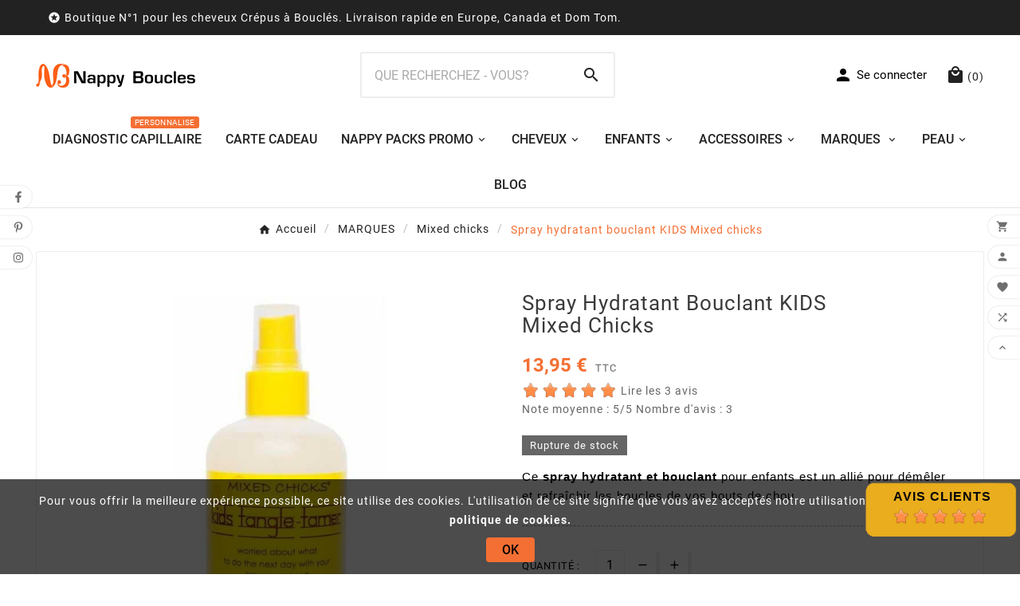

--- FILE ---
content_type: text/html; charset=utf-8
request_url: https://www.nappyboucles.fr/mixed-chicks/26-spray-hydratant-bouclant-kids-mixed-chicks.html
body_size: 37429
content:
<!doctype html><html lang="fr"><head><meta charset="utf-8"><meta http-equiv="x-ua-compatible" content="ie=edge"><link rel="canonical" href="https://www.nappyboucles.fr/mixed-chicks/26-spray-hydratant-bouclant-kids-mixed-chicks.html"><script type="application/ld+json">{
    "@context": "https://schema.org",
    "@type": "Organization",
    "name" : "NAPPY BOUCLES",
    "url" : "https://www.nappyboucles.fr/",
    "logo": {
      "@type": "ImageObject",
      "url":"https://www.nappyboucles.fr/img/devnb-logo-1650579554.jpg"
    }
  }</script> <script type="application/ld+json">{
    "@context": "https://schema.org",
    "@type": "WebPage",
    "isPartOf": {
      "@type": "WebSite",
      "url":  "https://www.nappyboucles.fr/",
      "name": "NAPPY BOUCLES"
    },
    "name": "Mixed chicks Spray hydratant bouclant pour Cheveux Enfant",
    "url":  "https://www.nappyboucles.fr/mixed-chicks/26-spray-hydratant-bouclant-kids-mixed-chicks.html"
  }</script> <script type="application/ld+json">{
      "@context": "https://schema.org",
      "@type": "BreadcrumbList",
      "itemListElement": [
                      {
              "@type": "ListItem",
              "position": 1,
              "name": "Accueil",
              "item": "https://www.nappyboucles.fr/"
              },                        {
              "@type": "ListItem",
              "position": 2,
              "name": "MARQUES",
              "item": "https://www.nappyboucles.fr/96-marques"
              },                        {
              "@type": "ListItem",
              "position": 3,
              "name": "Mixed chicks",
              "item": "https://www.nappyboucles.fr/113-mixed-chicks"
              },                        {
              "@type": "ListItem",
              "position": 4,
              "name": "Spray hydratant bouclant KIDS Mixed chicks",
              "item": "https://www.nappyboucles.fr/mixed-chicks/26-spray-hydratant-bouclant-kids-mixed-chicks.html"
              }            ]
          }</script> <script type="application/ld+json">{
    "@context": "https://schema.org/",
    "@type": "Product",
    "name": "Spray hydratant bouclant KIDS Mixed chicks",
    "description": "Ce Spray hydratant et nourrissant permet de rafraîchit puis redonner l&#039; hydratation nécessaire aux cheveux. Il redéfinie aussi les boucles . Pour les cheveux afro crépus, bouclés, frisés métissés",
    "category": "Mixed chicks",
    "image" :"https://www.nappyboucles.fr/1406-home_default/spray-hydratant-bouclant-kids-mixed-chicks.jpg",    "sku": "MC",
    "mpn": "MC",
        "brand": {
      "@type": "Thing",
      "name": "NAPPY BOUCLES"
    },              "weight": {
        "@context": "https://schema.org",
        "@type": "QuantitativeValue",
        "value": "0.300000",
        "unitCode": "kg"
      },                "offers": {
            "@type": "Offer",
            "priceCurrency": "EUR",
            "name": "Spray hydratant bouclant KIDS Mixed chicks",
            "price": "13.95",
            "url": "https://www.nappyboucles.fr/mixed-chicks/26-spray-hydratant-bouclant-kids-mixed-chicks.html",
            "priceValidUntil": "2026-02-02",
                          "image": ["https://www.nappyboucles.fr/1406-large_default/spray-hydratant-bouclant-kids-mixed-chicks.jpg"],
                        "sku": "MC",
            "mpn": "MC",
                                                                                        "availability": "https://schema.org/OutOfStock",
            "seller": {
              "@type": "Organization",
              "name": "NAPPY BOUCLES"
            }
          }
                }</script> <title>Mixed chicks Spray hydratant bouclant pour Cheveux Enfant</title> <script data-keepinline="true">var ajaxGetProductUrl = '//www.nappyboucles.fr/module/cdc_googletagmanager/async?obj=cart-action';



/* datalayer */

dataLayer = window.dataLayer || [];

dataLayer.push({"pageCategory":"product","ecommerce":{"currencyCode":"EUR","detail":{"products":[{"name":"Spray hydratant bouclant KIDS Mixed chicks","id":"26","reference":"MC","price":"13.95","category":"Mixed chicks","link":"spray-hydratant-bouclant-kids-mixed-chicks","price_tax_exc":"11.63","wholesale_price":"0"}]}}});


/* call to GTM Tag */

(function(w,d,s,l,i){w[l]=w[l]||[];w[l].push({'gtm.start':

new Date().getTime(),event:'gtm.js'});var f=d.getElementsByTagName(s)[0],

j=d.createElement(s),dl=l!='dataLayer'?'&l='+l:'';j.async=true;j.src=

'https://www.googletagmanager.com/gtm.js?id='+i+dl;f.parentNode.insertBefore(j,f);

})(window,document,'script','dataLayer','GTM-PKLGVVV');



/* async call to avoid cache system for dynamic data */


dataLayer.push({

  'event': 'datalayer_ready'

});</script><meta name="description" content="Ce Spray hydratant et nourrissant permet de rafraîchit puis redonner l&#039; hydratation nécessaire aux cheveux. Il redéfinie aussi les boucles . Pour les cheveux afro crépus, bouclés, frisés métissés"><meta name="keywords" content="nappy,crépus,frisés,bouclés,routine capillaire,transition,big chop,twist out,wash and go"><meta property="og:title" content="Mixed chicks Spray hydratant bouclant pour Cheveux Enfant" /><meta property="og:description" content="Ce Spray hydratant et nourrissant permet de rafraîchit puis redonner l&#039; hydratation nécessaire aux cheveux. Il redéfinie aussi les boucles . Pour les cheveux afro crépus, bouclés, frisés métissés" /><meta property="og:url" content="https://www.nappyboucles.fr/mixed-chicks/26-spray-hydratant-bouclant-kids-mixed-chicks.html" /><meta property="og:site_name" content="NAPPY BOUCLES" /><meta name="viewport" content="width=device-width, initial-scale=1"><link rel="icon" type="image/vnd.microsoft.icon" href="https://www.nappyboucles.fr/img/favicon.ico?1653858899"><link rel="shortcut icon" type="image/x-icon" href="https://www.nappyboucles.fr/img/favicon.ico?1653858899"><link rel="preload" href="https://www.nappyboucles.fr/themes/v1_sephora_8/assets/cache/theme-1f45c9542.css" as="style"><link rel="stylesheet" href="https://www.nappyboucles.fr/themes/v1_sephora_8/assets/cache/theme-1f45c9542.css" type="text/css" media="all"><style>@media (max-width: 480px){
.tvcategory-chin-img-block img{
object-fit:none;
}
}

.tvproduct-wrapper.grid .tvproduct-wishlist .tvproduct-wishlist-icon, .tvproduct-wrapper.grid-2 .tvproduct-wishlist .tvproduct-wishlist-icon {
    background: transparent;
    /* border-radius: 0; */
    border: none;
}

.tvproduct-wrapper .tvproduct-wishlist {
    /* background-color: #fff; */
    display: inline-block;
    vertical-align: middle;
    margin: 0 7px;
    border: none;
    border-radius: unset;
}

.tvcategory-chain-slider-category:after{
display:none;
}


.slick-slider {
    position: relative;
    display: block;
    box-sizing: border-box;
    -moz-box-sizing: border-box;
    -webkit-touch-callout: none;
    -webkit-user-select: none;
    -khtml-user-select: none;
    -moz-user-select: none;
    -ms-user-select: none;
    user-select: none;
    -ms-touch-action: pan-y;
    touch-action: pan-y;
    -webkit-tap-highlight-color: transparent;
}
.slick-list {
    position: relative;
    overflow: hidden;
    display: block;
    margin: 0;
    padding: 0;
}
.slick-list:focus {
    outline: none;
}
.slick-list.dragging {
    cursor: pointer;
    cursor: hand;
}
.slick-slider .slick-track,
.slick-slider .slick-list {
    -webkit-transform: translate3d(0, 0, 0);
    -moz-transform: translate3d(0, 0, 0);
    -ms-transform: translate3d(0, 0, 0);
    -o-transform: translate3d(0, 0, 0);
    transform: translate3d(0, 0, 0);
}
.slick-track {
    position: relative;
    left: 0;
    top: 0;
    display: block;
}
.slick-track:before,
.slick-track:after {
    content: "";
    display: table;
}
.slick-track:after {
    clear: both;
}
.slick-loading .slick-track {
    visibility: hidden;
}
.slick-slide {
    float: left;
    height: 100%;
    min-height: 1px;
    display: none;
}
[dir="rtl"] .slick-slide {
    float: right;
}
.slick-slide img {
    display: block;
}
.slick-slide.slick-loading img {
    display: none;
}
.slick-slide.dragging img {
    pointer-events: none;
}
.slick-initialized .slick-slide {
    display: block;
}
.slick-loading .slick-slide {
    visibility: hidden;
}
.slick-vertical .slick-slide {
    display: block;
    height: auto;
    border: 1px solid transparent;
}
.slick-arrow.slick-hidden {
    display: none;
}
.embed-responsive {
    position: relative;
    display: block;
    height: 0;
    padding: 0;
    overflow: hidden;
}
.embed-responsive .embed-responsive-item,
.embed-responsive iframe,
.embed-responsive embed,
.embed-responsive object,
.embed-responsive video {
    position: absolute;
    top: 0;
    bottom: 0;
    left: 0;
    width: 100%;
    height: 100%;
    border: 0;
}

.tvfooter-product-sticky-bottom.sticky .product-pack{
  display:none;
}



.tv-footer-social-icon {
    left: 0;
    position: fixed;
    top: 0;
    white-space: nowrap;
    width: auto;
    z-index: 99;
    /* height: min-content; */
    margin: auto;
    bottom: 0;
    max-height: 275px;
}

.tvproduct-sale-pack-wrapper {
    right: 34px;
    left: auto;
    text-align: right;
    /* bottom: 31px; */
}</style><script>var TVCMSCUSTOMSETTING_BOTTOM_OPTION = "0";var TVCMSCUSTOMSETTING_DARK_MODE_INPUT = "0";var TVCMSCUSTOMSETTING_HOVER_IMG = "1";var TVCMSCUSTOMSETTING_MAIN_MENU_STICKY = "1";var TVCMSCUSTOMSETTING_PRODUCT_PAGE_BOTTOM_STICKY_STATUS = "1";var TVCMSCUSTOMSETTING_VERTICAL_MENU_OPEN = "0";var TVCMSCUSTOMSETTING_WOW_JS = "0";var TVCMSCUSTOMSETTING_iso_code_country = false;var TVCMSFRONTSIDE_THEME_SETTING_SHOW = "0";var ajax_path = "https:\/\/www.nappyboucles.fr\/modules\/tvcmsnewsletterpopup\/ajax.php";var baseDir = "https:\/\/www.nappyboucles.fr\/";var comment_tab = "3";var getThemeOptionsLink = "https:\/\/www.nappyboucles.fr\/module\/tvcmsthemeoptions\/default";var gettvcmscategoryproductlink = "https:\/\/www.nappyboucles.fr\/module\/tvcmscategoryproduct\/default";var gettvcmsfeaturedproductslink = "https:\/\/www.nappyboucles.fr\/module\/tvcmsfeaturedproducts\/default";var gettvcmsfooterproductlink = "https:\/\/www.nappyboucles.fr\/module\/tvcmsfooterproduct\/default";var gettvcmsmegamenulink = "https:\/\/www.nappyboucles.fr\/module\/tvcmsmegamenu\/default";var gettvcmsnewproductslink = "https:\/\/www.nappyboucles.fr\/module\/tvcmsnewproducts\/default";var gettvcmstabproductslink = "https:\/\/www.nappyboucles.fr\/module\/tvcmstabproducts\/default";var jolisearch = {"amb_joli_search_action":"https:\/\/www.nappyboucles.fr\/jolisearch","amb_joli_search_link":"https:\/\/www.nappyboucles.fr\/jolisearch","amb_joli_search_controller":"jolisearch","blocksearch_type":"top","show_cat_desc":0,"ga_acc":0,"id_lang":1,"url_rewriting":1,"use_autocomplete":2,"minwordlen":2,"l_products":"Nos produits","l_manufacturers":"Nos marques","l_categories":"Nos cat\u00e9gories","l_no_results_found":"Aucun produit ne correspond \u00e0 cette recherche","l_more_results":"Montrer tous les r\u00e9sultats \u00bb","ENT_QUOTES":3,"search_ssl":true,"self":"\/home\/u937271696\/domains\/nappyboucles.fr\/public_html\/modules\/ambjolisearch","position":{"my":"center top","at":"center bottom","collision":"fit none"},"classes":"ps17 centered-list","display_manufacturer":"","display_category":"","theme":"finder"};var lgcomments_products_default_display = "3";var lgcomments_products_extra_display = "10";var module_dir = "\/modules\/lgcomments\/";var prestashop = {"cart":{"products":[],"totals":{"total":{"type":"total","label":"Total","amount":0,"value":"0,00\u00a0\u20ac"},"total_including_tax":{"type":"total","label":"Total TTC","amount":0,"value":"0,00\u00a0\u20ac"},"total_excluding_tax":{"type":"total","label":"Total HT :","amount":0,"value":"0,00\u00a0\u20ac"}},"subtotals":{"products":{"type":"products","label":"Sous-total","amount":0,"value":"0,00\u00a0\u20ac"},"discounts":null,"shipping":{"type":"shipping","label":"Livraison","amount":0,"value":""},"tax":null},"products_count":0,"summary_string":"0 articles","vouchers":{"allowed":1,"added":[]},"discounts":[{"id_cart_rule":"246","id_customer":"0","date_from":"2022-06-13 20:00:00","date_to":"2028-07-13 20:00:00","description":"","quantity":"903","quantity_per_user":"100","priority":"1","partial_use":"1","code":"FREEFR","minimum_amount":"80.000000","minimum_amount_tax":"1","minimum_amount_currency":"1","minimum_amount_shipping":"0","country_restriction":"1","carrier_restriction":"0","group_restriction":"0","cart_rule_restriction":"0","product_restriction":"0","shop_restriction":"0","free_shipping":"1","reduction_percent":"0.00","reduction_amount":"0.000000","reduction_tax":"0","reduction_currency":"1","reduction_product":"0","reduction_exclude_special":"0","gift_product":"0","gift_product_attribute":"0","highlight":"1","active":"1","date_add":"2022-06-13 20:29:06","date_upd":"2025-09-26 14:05:06","id_lang":"1","name":"Tapez ce code promo pour une Livraison Gratuite d\u00e8s 80\u20ac ttc d'achat en FRANCE UNIQUEMENT","quantity_for_user":100}],"minimalPurchase":0,"minimalPurchaseRequired":""},"currency":{"name":"Euro","iso_code":"EUR","iso_code_num":"978","sign":"\u20ac"},"customer":{"lastname":null,"firstname":null,"email":null,"birthday":null,"newsletter":null,"newsletter_date_add":null,"optin":null,"website":null,"company":null,"siret":null,"ape":null,"is_logged":false,"gender":{"type":null,"name":null},"addresses":[]},"language":{"name":"Fran\u00e7ais (French)","iso_code":"fr","locale":"fr-FR","language_code":"fr","is_rtl":"0","date_format_lite":"d\/m\/Y","date_format_full":"d\/m\/Y H:i:s","id":1},"page":{"title":"","canonical":null,"meta":{"title":"Mixed chicks Spray hydratant bouclant pour Cheveux Enfant","description":"Ce Spray hydratant et nourrissant permet de rafra\u00eechit puis redonner l' hydratation n\u00e9cessaire aux cheveux. Il red\u00e9finie aussi les boucles . Pour les cheveux afro cr\u00e9pus, boucl\u00e9s, fris\u00e9s m\u00e9tiss\u00e9s","keywords":"nappy,cr\u00e9pus,fris\u00e9s,boucl\u00e9s,routine capillaire,transition,big chop,twist out,wash and go","robots":"index"},"page_name":"product","body_classes":{"lang-fr":true,"lang-rtl":false,"country-FR":true,"currency-EUR":true,"layout-full-width":true,"page-product":true,"tax-display-enabled":true,"product-id-26":true,"product-Spray hydratant bouclant KIDS Mixed chicks":true,"product-id-category-113":true,"product-id-manufacturer-0":true,"product-id-supplier-0":true,"product-available-for-order":true},"admin_notifications":[]},"shop":{"name":"NAPPY BOUCLES","logo":"https:\/\/www.nappyboucles.fr\/img\/devnb-logo-1650579554.jpg","stores_icon":"https:\/\/www.nappyboucles.fr\/img\/logo_stores.png","favicon":"https:\/\/www.nappyboucles.fr\/img\/favicon.ico"},"urls":{"base_url":"https:\/\/www.nappyboucles.fr\/","current_url":"https:\/\/www.nappyboucles.fr\/mixed-chicks\/26-spray-hydratant-bouclant-kids-mixed-chicks.html","shop_domain_url":"https:\/\/www.nappyboucles.fr","img_ps_url":"https:\/\/www.nappyboucles.fr\/img\/","img_cat_url":"https:\/\/www.nappyboucles.fr\/img\/c\/","img_lang_url":"https:\/\/www.nappyboucles.fr\/img\/l\/","img_prod_url":"https:\/\/www.nappyboucles.fr\/img\/p\/","img_manu_url":"https:\/\/www.nappyboucles.fr\/img\/m\/","img_sup_url":"https:\/\/www.nappyboucles.fr\/img\/su\/","img_ship_url":"https:\/\/www.nappyboucles.fr\/img\/s\/","img_store_url":"https:\/\/www.nappyboucles.fr\/img\/st\/","img_col_url":"https:\/\/www.nappyboucles.fr\/img\/co\/","img_url":"https:\/\/www.nappyboucles.fr\/themes\/v1_sephora_8\/assets\/img\/","css_url":"https:\/\/www.nappyboucles.fr\/themes\/v1_sephora_8\/assets\/css\/","js_url":"https:\/\/www.nappyboucles.fr\/themes\/v1_sephora_8\/assets\/js\/","pic_url":"https:\/\/www.nappyboucles.fr\/upload\/","pages":{"address":"https:\/\/www.nappyboucles.fr\/index.php?controller=address","addresses":"https:\/\/www.nappyboucles.fr\/index.php?controller=addresses","authentication":"https:\/\/www.nappyboucles.fr\/index.php?controller=authentication","cart":"https:\/\/www.nappyboucles.fr\/index.php?controller=cart","category":"https:\/\/www.nappyboucles.fr\/index.php?controller=category","cms":"https:\/\/www.nappyboucles.fr\/index.php?controller=cms","contact":"https:\/\/www.nappyboucles.fr\/nous-contacter","discount":"https:\/\/www.nappyboucles.fr\/reduction","guest_tracking":"https:\/\/www.nappyboucles.fr\/index.php?controller=guest-tracking","history":"https:\/\/www.nappyboucles.fr\/index.php?controller=history","identity":"https:\/\/www.nappyboucles.fr\/index.php?controller=identity","index":"https:\/\/www.nappyboucles.fr\/","my_account":"https:\/\/www.nappyboucles.fr\/index.php?controller=my-account","order_confirmation":"https:\/\/www.nappyboucles.fr\/index.php?controller=order-confirmation","order_detail":"https:\/\/www.nappyboucles.fr\/index.php?controller=order-detail","order_follow":"https:\/\/www.nappyboucles.fr\/index.php?controller=order-follow","order":"https:\/\/www.nappyboucles.fr\/index.php?controller=order","order_return":"https:\/\/www.nappyboucles.fr\/index.php?controller=order-return","order_slip":"https:\/\/www.nappyboucles.fr\/index.php?controller=order-slip","pagenotfound":"https:\/\/www.nappyboucles.fr\/index.php?controller=pagenotfound","password":"https:\/\/www.nappyboucles.fr\/index.php?controller=password","pdf_invoice":"https:\/\/www.nappyboucles.fr\/index.php?controller=pdf-invoice","pdf_order_return":"https:\/\/www.nappyboucles.fr\/index.php?controller=pdf-order-return","pdf_order_slip":"https:\/\/www.nappyboucles.fr\/index.php?controller=pdf-order-slip","prices_drop":"https:\/\/www.nappyboucles.fr\/index.php?controller=prices-drop","product":"https:\/\/www.nappyboucles.fr\/index.php?controller=product","search":"https:\/\/www.nappyboucles.fr\/index.php?controller=search","sitemap":"https:\/\/www.nappyboucles.fr\/index.php?controller=sitemap","stores":"https:\/\/www.nappyboucles.fr\/index.php?controller=stores","supplier":"https:\/\/www.nappyboucles.fr\/index.php?controller=supplier","register":"https:\/\/www.nappyboucles.fr\/index.php?controller=authentication&create_account=1","order_login":"https:\/\/www.nappyboucles.fr\/index.php?controller=order&login=1"},"alternative_langs":[],"theme_assets":"\/themes\/v1_sephora_8\/assets\/","actions":{"logout":"https:\/\/www.nappyboucles.fr\/?mylogout="},"no_picture_image":{"bySize":{"side_product_default":{"url":"https:\/\/www.nappyboucles.fr\/img\/p\/fr-default-side_product_default.jpg","width":86,"height":86},"small_default":{"url":"https:\/\/www.nappyboucles.fr\/img\/p\/fr-default-small_default.jpg","width":98,"height":98},"cart_default":{"url":"https:\/\/www.nappyboucles.fr\/img\/p\/fr-default-cart_default.jpg","width":125,"height":125},"add_cart_def":{"url":"https:\/\/www.nappyboucles.fr\/img\/p\/fr-default-add_cart_def.jpg","width":200,"height":200},"home_default":{"url":"https:\/\/www.nappyboucles.fr\/img\/p\/fr-default-home_default.jpg","width":252,"height":271},"medium_default":{"url":"https:\/\/www.nappyboucles.fr\/img\/p\/fr-default-medium_default.jpg","width":435,"height":468},"pd_custom":{"url":"https:\/\/www.nappyboucles.fr\/img\/p\/fr-default-pd_custom.jpg","width":452,"height":452},"pd4_def":{"url":"https:\/\/www.nappyboucles.fr\/img\/p\/fr-default-pd4_def.jpg","width":724,"height":724},"large_default":{"url":"https:\/\/www.nappyboucles.fr\/img\/p\/fr-default-large_default.jpg","width":800,"height":800}},"small":{"url":"https:\/\/www.nappyboucles.fr\/img\/p\/fr-default-side_product_default.jpg","width":86,"height":86},"medium":{"url":"https:\/\/www.nappyboucles.fr\/img\/p\/fr-default-home_default.jpg","width":252,"height":271},"large":{"url":"https:\/\/www.nappyboucles.fr\/img\/p\/fr-default-large_default.jpg","width":800,"height":800},"legend":""}},"configuration":{"display_taxes_label":true,"display_prices_tax_incl":true,"is_catalog":false,"show_prices":true,"opt_in":{"partner":true},"quantity_discount":{"type":"discount","label":"Remise sur prix unitaire"},"voucher_enabled":1,"return_enabled":0},"field_required":[],"breadcrumb":{"links":[{"title":"Accueil","url":"https:\/\/www.nappyboucles.fr\/"},{"title":"MARQUES","url":"https:\/\/www.nappyboucles.fr\/96-marques"},{"title":"Mixed chicks","url":"https:\/\/www.nappyboucles.fr\/113-mixed-chicks"},{"title":"Spray hydratant bouclant KIDS Mixed chicks","url":"https:\/\/www.nappyboucles.fr\/mixed-chicks\/26-spray-hydratant-bouclant-kids-mixed-chicks.html"}],"count":4},"link":{"protocol_link":"https:\/\/","protocol_content":"https:\/\/"},"time":1768741030,"static_token":"cf9cfc286002dd7083179ad177fb16cf","token":"4bb39cfc498b46493fbf35b771a8e169","debug":false};var psemailsubscription_subscription = "https:\/\/www.nappyboucles.fr\/module\/ps_emailsubscription\/subscription";var psr_icon_color = "#F19D76";var review_controller_link = "https:\/\/www.nappyboucles.fr\/avis-boutique";var review_controller_name = "avis-boutique";var send_successfull_msg = "La critique a \u00e9t\u00e9 correctement envoy\u00e9e.";var sliderblocks = 4;var star_color = "orange";var star_style = "plain";var static_token = "cf9cfc286002dd7083179ad177fb16cf";var tvcms_setting = true;var tvthemename = "v1_sephora_8";</script><script type="text/javascript" style="display: none">//Common vars
    var apc_link = "https://www.nappyboucles.fr/module/advancedpopupcreator/popup";
    var apc_token = "cf9cfc286002dd7083179ad177fb16cf";
    var apc_product = "26";
    var apc_category = "0";
    var apc_supplier = "0";
    var apc_manufacturer = "0";
    var apc_cms = "";
    var apc_controller = "product";</script> <script type="text/javascript">var psv = 1.7;

        var blog_secure_key = 'e18cbd0b0031f9001b17423b12479071';

        var blog_front_controller_url = 'https://www.nappyboucles.fr/blog';</script> <script async src="https://www.googletagmanager.com/gtag/js?id=G-YC41WZQPQD"></script> <script>window.dataLayer = window.dataLayer || [];
    function gtag(){dataLayer.push(arguments);}
    gtag('js', new Date());
    gtag(
      'config',
      'G-YC41WZQPQD',
      {
        'debug_mode':false
                              }
    );</script> <style>.kboverlaygg {
        width: 100%;
        height: 100%;
        position: fixed;
        background: rgba(0,0,0,0.5);
        z-index: 9;
    }</style> <script type="text/javascript">var abd_ajax_url = '/index.php?fc=module&module=abandonedcart&controller=cron';</script> <script type="text/javascript">(function() {
        window.sib = {
            equeue: [],
            client_key: "0z7q57o1dxpuf51bmlqnl"
        };

    
        window.sendinblue = { } ;
        for (var j = ['track', 'identify', 'trackLink', 'page'], i = 0; i < j.length; i++) {
            (function(k) {
                window.sendinblue[k] = function() {
                    var arg = Array.prototype.slice.call(arguments);
                    (window.sib[k] || function() {
                        var t = { } ;
                        t[k] = arg;
                        window.sib.equeue.push(t);
                    })(arg[0], arg[1], arg[2]);
                };
            })(j[i]);
        }
        var n = document.createElement("script"),
            i = document.getElementsByTagName("script")[0];
        n.type = "text/javascript", n.id = "sendinblue-js", n.async = !0, n.src = "https://sibautomation.com/sa.js?key=" + window.sib.client_key, i.parentNode.insertBefore(n, i), window.sendinblue.page();
    })();</script> <script type="text/javascript">var sp_link_base ='https://www.nappyboucles.fr';</script> <script type="text/javascript">function renderDataAjax(jsonData)

{

    for (var key in jsonData) {

	    if(key=='java_script')

        {

            $('body').append(jsonData[key]);

        }

        else

            if($('#ets_speed_dy_'+key).length)

            {

                if($('#ets_speed_dy_'+key+' #layer_cart').length)

                {

                    $('#ets_speed_dy_'+key).before($('#ets_speed_dy_'+key+' #layer_cart').clone());

                    $('#ets_speed_dy_'+key+' #layer_cart').remove();

                    $('#layer_cart').before('<div class="layer_cart_overlay"></div>');

                }

                $('#ets_speed_dy_'+key).replaceWith(jsonData[key]);  

            }

              

    }

    if($('#header .shopping_cart').length && $('#header .cart_block').length)

    {

        var shopping_cart = new HoverWatcher('#header .shopping_cart');

        var cart_block = new HoverWatcher('#header .cart_block');

        $("#header .shopping_cart a:first").hover(

    		function(){

    			if (ajaxCart.nb_total_products > 0 || parseInt($('.ajax_cart_quantity').html()) > 0)

    				$("#header .cart_block").stop(true, true).slideDown(450);

    		},

    		function(){

    			setTimeout(function(){

    				if (!shopping_cart.isHoveringOver() && !cart_block.isHoveringOver())

    					$("#header .cart_block").stop(true, true).slideUp(450);

    			}, 200);

    		}

    	);

    }

    if(typeof jsonData.custom_js!== undefined && jsonData.custom_js)

        $('head').append('<script src="'+sp_link_base+'/modules/ets_superspeed/views/js/script_custom.js">');

}</script> <style>.layered_filter_ul .radio,.layered_filter_ul .checkbox {

    display: inline-block;

}

.ets_speed_dynamic_hook .cart-products-count{

    display:none!important;

}

.ets_speed_dynamic_hook .ajax_cart_quantity ,.ets_speed_dynamic_hook .ajax_cart_product_txt,.ets_speed_dynamic_hook .ajax_cart_product_txt_s{

    display:none!important;

}

.ets_speed_dynamic_hook .shopping_cart > a:first-child:after {

    display:none!important;

}</style><link rel="dns-prefetch" href="https://www.nappyboucles.fr" /><link rel="preconnect" href="https://www.nappyboucles.fr" crossorigin/><link rel="preload" href="https://www.nappyboucles.fr/themes/v1_sephora_8/assets/css/570eb83859dc23dd0eec423a49e147fe.woff2" as="font" type="font/woff2" crossorigin /><link rel="preload" href="https://www.nappyboucles.fr/themes/v1_sephora_8/assets/css/../fonts/roboto/KFOlCnqEu92Fr1MmYUtfBBc4.woff2" as="font" type="font/woff2" crossorigin /><link as="style" rel="stylesheet preload" type="text/css" href="https://www.nappyboucles.fr/themes/v1_sephora_8/assets/css/material-fonts.css" /><link as="style" rel="stylesheet preload" type="text/css" href="https://www.nappyboucles.fr/themes/v1_sephora_8/assets/css/roboto.css" /><link as="style" rel="stylesheet preload" type="text/css" href="https://www.nappyboucles.fr/themes/v1_sephora_8/assets/css/ibm-plex-sans.css" /><link as="style" rel="stylesheet preload" type="text/css" href="https://www.nappyboucles.fr/themes/v1_sephora_8/assets/css/Josefinsans.css" /> <script>(function(w,d,s,l,i){w[l]=w[l]||[];w[l].push({'gtm.start':
new Date().getTime(),event:'gtm.js'});var f=d.getElementsByTagName(s)[0],
j=d.createElement(s),dl=l!='dataLayer'?'&l='+l:'';j.async=true;j.src=
'https://www.googletagmanager.com/gtm.js?id='+i+dl;f.parentNode.insertBefore(j,f);
})(window,document,'script','dataLayer','GTM-PKLGVVV');</script> <meta content="width=device-width, initial-scale=1" name="viewport"><meta property="og:type" content="product"><meta property="og:url" content="https://www.nappyboucles.fr/mixed-chicks/26-spray-hydratant-bouclant-kids-mixed-chicks.html"><meta property="og:title" content="Mixed chicks Spray hydratant bouclant pour Cheveux Enfant"><meta property="og:site_name" content="NAPPY BOUCLES"><meta property="og:description" content="Ce Spray hydratant et nourrissant permet de rafraîchit puis redonner l&#039; hydratation nécessaire aux cheveux. Il redéfinie aussi les boucles . Pour les cheveux afro crépus, bouclés, frisés métissés"><meta property="og:image" content="https://www.nappyboucles.fr/1406-large_default/spray-hydratant-bouclant-kids-mixed-chicks.jpg"><meta property="product:pretax_price:amount" content="11.625"><meta property="product:pretax_price:currency" content="EUR"><meta property="product:price:amount" content="13.95"><meta property="product:price:currency" content="EUR"><meta property="product:weight:value" content="0.300000"><meta property="product:weight:units" content="kg"><link rel="stylesheet" type="text/css" href="https://www.nappyboucles.fr/themes/v1_sephora_8/assets/css//all_theme_custom_1_1.css"></link></head><body id="product" class="lang-fr country-fr currency-eur layout-full-width page-product tax-display-enabled product-id-26 product-spray-hydratant-bouclant-kids-mixed-chicks product-id-category-113 product-id-manufacturer-0 product-id-supplier-0 product-available-for-order text1-dark text2-light" data-mouse-hover-img='1' data-menu-sticky='1'><noscript><iframe src="https://www.googletagmanager.com/ns.html?id=GTM-PKLGVVV" height="0" width="0" style="display:none;visibility:hidden"></iframe></noscript><div class='tvcmscookies-notice'><div class='tvcookies-notice-img-wrapper'><div class="tvcookies-notice-img-inner"><div class="tvcookie-content-box"><div class="tvcookies-notice-title"><p class="tvcookies-notice-title">Pour vous offrir la meilleure expérience possible, ce site utilise des cookies. L'utilisation de ce site signifie que vous avez acceptés notre utilisation des cookies.&nbsp;<a href="https://www.nappyboucles.fr/content/2-Conditions-de-ventes">Voir la politique de cookies.</a></p></div></div><div class="tvcookie-btn-wrapper"><button class='close-cookie tvclose-btn'>Fermé</button><button class='close-cookie tvok-btn'>Ok</button></div></div><div class="tvcookies-notice-icon"><button class='close-cookie tvclose-icon'><span>OK</span></button></div></div></div><div class="prod-animation tvcms-snackbar hidden-sm-down"><div class="tvcms-prod-popup"><div class="tvproduct-wrapper bottom-to-top hb-animate-element"><span class="tvprodpopup-close"><i class="material-icons">&#xe5cd;</i></span><div class="tvproduct-image"><a href="https://www.nappyboucles.fr/accessoires-pour-cheveux/881-brosse-boucles-demelante.html" class="thumbnail product-thumbnail"><img src="https://www.nappyboucles.fr/1919-side_product_default/brosse-boucles-demelante.jpg" alt="Brosse boucles démêlante" class="tvproduct-defult-img tv-img-responsive" height="86" width="86" loading="lazy"><img class="tvproduct-hover-img tv-img-responsive" src="https://www.nappyboucles.fr/1921-side_product_default/brosse-boucles-demelante.jpg" alt="Brosse boucles démêlante" height="86" width="86" loading="lazy"></a><ul class="product-flags tvproduct-online-new-wrapper"><li class="product-flag new">Neuf</li></ul></div><div class="tvproduct-info-box-wrapper"><div class="tvproduct-name product-title"><a href="https://www.nappyboucles.fr/accessoires-pour-cheveux/881-brosse-boucles-demelante.html"><h6>Brosse boucles démêlante</h6></a></div><div class="tv-product-price"><div class="product-price-and-shipping"><span class="price">9,99&nbsp;€</span></div></div></div></div></div><div class="tvcms-prod-popup"><div class="tvproduct-wrapper bottom-to-top hb-animate-element"><span class="tvprodpopup-close"><i class="material-icons">&#xe5cd;</i></span><div class="tvproduct-image"><a href="https://www.nappyboucles.fr/zawadi/879-pack-soin-cheveux-naturels-enfant-bebe-zawadi.html" class="thumbnail product-thumbnail"><img src="https://www.nappyboucles.fr/1914-side_product_default/pack-soin-cheveux-naturels-enfant-bebe-zawadi.jpg" alt="Pack soin complet cheveux et corps naturels enfant bébé Zawadi" class="tvproduct-defult-img tv-img-responsive" height="86" width="86" loading="lazy"></a><ul class="product-flags tvproduct-online-new-wrapper"><li class="product-flag discount">-2,50&nbsp;€</li><li class="product-flag new">Neuf</li><li class="product-flag pack">Pack</li></ul></div><div class="tvproduct-info-box-wrapper"><div class="tvproduct-name product-title"><a href="https://www.nappyboucles.fr/zawadi/879-pack-soin-cheveux-naturels-enfant-bebe-zawadi.html"><h6>Pack soin complet cheveux et corps naturels enfant bébé Zawadi</h6></a></div><div class="tv-product-price"><div class="product-price-and-shipping"><span class="price">88,00&nbsp;€</span><span class="regular-price">90,50&nbsp;€</span></div></div></div></div></div><div class="tvcms-prod-popup"><div class="tvproduct-wrapper bottom-to-top hb-animate-element"><span class="tvprodpopup-close"><i class="material-icons">&#xe5cd;</i></span><div class="tvproduct-image"><a href="https://www.nappyboucles.fr/zawadi/878-pack-soin-cheveux-naturels-enfant-zawadi.html" class="thumbnail product-thumbnail"><img src="https://www.nappyboucles.fr/1912-side_product_default/pack-soin-cheveux-naturels-enfant-zawadi.jpg" alt="Pack soin cheveux naturels enfant Zawadi" class="tvproduct-defult-img tv-img-responsive" height="86" width="86" loading="lazy"></a><ul class="product-flags tvproduct-online-new-wrapper"><li class="product-flag discount">-1,80&nbsp;€</li><li class="product-flag new">Neuf</li><li class="product-flag pack">Pack</li></ul></div><div class="tvproduct-info-box-wrapper"><div class="tvproduct-name product-title"><a href="https://www.nappyboucles.fr/zawadi/878-pack-soin-cheveux-naturels-enfant-zawadi.html"><h6>Pack soin cheveux naturels enfant Zawadi</h6></a></div><div class="tv-product-price"><div class="product-price-and-shipping"><span class="price">37,00&nbsp;€</span><span class="regular-price">38,80&nbsp;€</span></div></div></div></div></div><div class="tvcms-prod-popup"><div class="tvproduct-wrapper bottom-to-top hb-animate-element"><span class="tvprodpopup-close"><i class="material-icons">&#xe5cd;</i></span><div class="tvproduct-image"><a href="https://www.nappyboucles.fr/zawadi/877-huile-sacree-enfant-bebe-zawadi.html" class="thumbnail product-thumbnail"><img src="https://www.nappyboucles.fr/1910-side_product_default/huile-sacree-enfant-bebe-zawadi.jpg" alt="huile sacrée enfant &amp; bébé Zawadi" class="tvproduct-defult-img tv-img-responsive" height="86" width="86" loading="lazy"></a><ul class="product-flags tvproduct-online-new-wrapper"><li class="product-flag new">Neuf</li></ul></div><div class="tvproduct-info-box-wrapper"><div class="tvproduct-name product-title"><a href="https://www.nappyboucles.fr/zawadi/877-huile-sacree-enfant-bebe-zawadi.html"><h6>huile sacrée enfant &amp; bébé Zawadi</h6></a></div><div class="tv-product-price"><div class="product-price-and-shipping"><span class="price">15,90&nbsp;€</span></div></div></div></div></div><div class="tvcms-prod-popup"><div class="tvproduct-wrapper bottom-to-top hb-animate-element"><span class="tvprodpopup-close"><i class="material-icons">&#xe5cd;</i></span><div class="tvproduct-image"><a href="https://www.nappyboucles.fr/zawadi/875-lait-hydratant-visage-corps-enfant-bebe-zawadi.html" class="thumbnail product-thumbnail"><img src="https://www.nappyboucles.fr/1908-side_product_default/lait-hydratant-visage-corps-enfant-bebe-zawadi.jpg" alt="Lait hydratant visage corps enfant &amp; bébé Zawadi" class="tvproduct-defult-img tv-img-responsive" height="86" width="86" loading="lazy"></a><ul class="product-flags tvproduct-online-new-wrapper"><li class="product-flag new">Neuf</li></ul></div><div class="tvproduct-info-box-wrapper"><div class="tvproduct-name product-title"><a href="https://www.nappyboucles.fr/zawadi/875-lait-hydratant-visage-corps-enfant-bebe-zawadi.html"><h6>Lait hydratant visage corps enfant &amp; bébé Zawadi</h6></a></div><div class="tv-product-price"><div class="product-price-and-shipping"><span class="price">21,90&nbsp;€</span></div></div></div></div></div></div><noscript><iframe src="https://www.googletagmanager.com/ns.html?id=GTM-PKLGVVV"height="0" width="0" style="display:none;visibility:hidden"></iframe></noscript><main><div class="tv-main-div " ><header id="header"><div class="tvcmsdesktop-top-header-wrapper header-1" data-header-layout="1"><div class='container-fluid tvcmsdesktop-top-header'><div class="container tvcmsdesktop-top-wrapper"><div class='tvheader-offer-wrapper col-xl-12 col-lg-12 col-md-12 col-sm-12'><div class="tvheader-nav-offer-text"><i class='material-icons'>&#xe8d0;</i><p>Boutique N°1 pour les cheveux Crépus à Bouclés. Livraison rapide en Europe, Canada et Dom Tom.</p><p></p></div></div><div class='tvheader-language-currency-wrapper col-xl-6 col-lg-6 col-md-6 col-sm-12'><div class="tvheader-language"></div><div class="tvheader-currency"></div></div></div></div><div class='container-fluid tvcmsdesktop-top-second hidden-md-down'><div class="container"><div class="row tvcmsdesktop-top-header-box"><div class='col-xl-4 col-lg-2 col-md-2 col-sm-12 tvcms-header-logo-wrapper'><div class="hidden-sm-down tvcms-header-logo" id="tvcmsdesktop-logo"><div class="tv-header-logo"><a href="https://www.nappyboucles.fr/"><img class="logo img-responsive" src="https://www.nappyboucles.fr/img/devnb-logo-1650579554.jpg" alt="NAPPY BOUCLES" loading="lazy" height="35" width="201"></a></div></div></div><div class="col-xl-4 col-lg-6 col-md-6 col-sm-12 tvcmsheader-search"><div class='tvcmssearch-wrapper' id="_desktop_search"><div class="search-widget tvcmsheader-search" data-search-controller-url="//www.nappyboucles.fr/index.php?controller=search"><div class="tvsearch-top-wrapper"><div class="tvheader-sarch-display"><div class="tvheader-search-display-icon"><div class="tvsearch-open"><i class="material-icons shopping-cart">&#xe8b6;</i></div><div class="tvsearch-close"><i class="material-icons shopping-cart">&#xe5cd;</i></div></div></div><div class="tvsearch-header-display-wrappper tvsearch-header-display-full"><form method="get" action="//www.nappyboucles.fr/index.php?controller=search"><input type="hidden" name="controller" value="search" /><div class="tvheader-top-search"><div class="tvheader-top-search-wrapper-info-box"><input type="text" name="s" class='tvcmssearch-words' placeholder="QUE RECHERCHEZ - VOUS?" aria-label="Chercher " autocomplete="off" /></div></div><div class="tvheader-top-search-wrapper"><button type="submit" class="tvheader-search-btn" aria-label="Search"><i class='material-icons'>&#xe8b6;</i></button></div></form><div class='tvsearch-result'></div></div></div></div></div></div><div class="col-xl-4 col-lg-4 col-md-4 col-sm-12 tvcmsheader-nav-right"><div class="tv-contact-account-cart-wrapper"><div id='tvcmsdesktop-account-button'><div class="tv-header-account tv-account-wrapper tvcms-header-myaccount"><button class="btn-unstyle tv-myaccount-btn tv-myaccount-btn-desktop" name="User Icon" aria-label="User Icon"><i class='material-icons tvsign-icon'>&#xe7fd;</i><span>Se connecter</span></button><ul class="dropdown-menu tv-account-dropdown tv-dropdown"><li><div id="tvcmsdesktop-user-info" class="tvcms-header-sign user-info tvheader-sign"><a href="https://www.nappyboucles.fr/index.php?controller=my-account" class="tvhedaer-sign-btn" title="Connectez-vous à votre compte client" rel="nofollow"><i class="material-icons">&#xe7fd;</i><span class="tvhedaer-sign-span">Connexion</span></a></div></li><li class="ttvcms-wishlist-icon"><script>var wishlistProductsIds='';var baseDir ='https://www.nappyboucles.fr/';var static_token='cf9cfc286002dd7083179ad177fb16cf';var isLogged ='0';var loggin_required='Vous devez être connecté pour gérer votre liste de souhaits.	';var added_to_wishlist ='Vous devez être connecté pour gérer votre liste de souhaits.	';var mywishlist_url='https://www.nappyboucles.fr/module/tvcmswishlist/mywishlist';var isLoggedWishlist=false;</script><div id="_desktop_wishtlistTop" class="pull-right tvcmsdesktop-view-wishlist"><a class="wishtlist_top tvdesktop-wishlist" href="https://www.nappyboucles.fr/module/tvcmswishlist/mywishlist"><div class="tvwishlist-icon"><i class='material-icons'>&#xe87e;</i><span class="cart-wishlist-number tvwishlist-number">0 </span></div><div class="tvwishlist-name"><span>liste de souhaits</span></div></a></div></li><li class="tvheader-compare "><div class="tvcmsdesktop-view-compare"><a class="link_wishlist tvdesktop-view-compare tvcmscount-compare-product" href="https://www.nappyboucles.fr/module/tvcmsproductcompare/productcomparelist" title="Product Compare"><div class="tvdesktop-compare-icon"><i class='material-icons'>&#xe043;</i><span class="count-product">0</span></div><div class="tvdesktop-view-compare-name">comparer</div></a></div></li><li class="tvheader-language hidden-lg-up"></li><li class="tvheader-currency hidden-lg-up"></li></ul></div></div><div id="_desktop_cart_manage" class="tvcms-header-cart"><div id="_desktop_cart"><div class="blockcart cart-preview inactive tv-header-cart" data-refresh-url="//www.nappyboucles.fr/module/ps_shoppingcart/ajax"><div class="tvheader-cart-wrapper "><div class='tvheader-cart-btn-wrapper'><a rel="nofollow" href="JavaScript:void(0);" data-url='//www.nappyboucles.fr/index.php?controller=cart&amp;action=show' title='Panier'><div class="tvcart-icon-text-wrapper"><div class="tv-cart-icon tvheader-right-icon tv-cart-icon-main"><i class='material-icons add-cart'>&#xe54c;</i></div><div class="tv-cart-cart-inner"><span class="cart-products-count">(0)</span></div></div></a></div><div class="ttvcmscart-show-dropdown-right"><div class="ttvcart-no-product"><div class="ttvcart-close-title-count tdclose-btn-wrap"><button class="ttvclose-cart"></button><div class="ttvcart-top-title"><h4>Panier</h4></div><div class="ttvcart-counter"><span class="ttvcart-products-count">0</span></div></div></div></div></div></div></div></div></div></div></div></div></div><div class="tvcms-header-menu-offer-wrapper tvcmsheader-sticky"><div class="position-static tvcms-header-menu"><div class='tvcmsmain-menu-wrapper container'><div id='tvdesktop-megamenu'><div class="container_tv_megamenu"><div id="tv-menu-horizontal" class="tv-menu-horizontal clearfix"><ul class="menu-content"><li class="tvmega-menu-title">MENU</li><li class="level-1 "><a href="https://forms.gle/RtC3eAXggXyR8vxR8"><span>DIAGNOSTIC CAPILLAIRE</span><span class="menu-subtitle" style="#f46F33" > PERSONNALISE</span></a><span class="icon-drop-mobile"></span></li><li class="level-1 "><a href="https://www.nappyboucles.fr/cartes-cadeaux"><span>CARTE CADEAU</span></a><span class="icon-drop-mobile"></span></li><li class="level-1 parent "><a href="https://www.nappyboucles.fr/92-nappy-packs"><span>NAPPY PACKS PROMO</span></a></li><li class="level-1 parent"><a href="https://www.nappyboucles.fr/138-cheveux-soin-crepus-afros-metis-boucles"><span>CHEVEUX</span></a><span class="icon-drop-mobile"></span></li><li class="level-1 parent "><a href="https://www.nappyboucles.fr/16-soins-cheveux-enfants"><span>ENFANTS</span></a></li><li class="level-1 parent "><a href="https://www.nappyboucles.fr/8-accessoires-pour-cheveux"><span>ACCESSOIRES</span></a></li><li class="level-1 parent"><a href="https://www.nappyboucles.fr/96-marques"><span>MARQUES </span></a><span class="icon-drop-mobile"></span></li><li class="level-1 parent "><a href="https://www.nappyboucles.fr/70-soins-peaux-noires-mates-metisses"><span>PEAU</span></a></li><li class="level-1 "><a href="https://www.nappyboucles.fr/blog"><span>BLOG</span></a><span class="icon-drop-mobile"></span></li></ul></div></div></div></div><div class="tvcmsdesktop-contact tvforce-hide"><div id="_desktop_contact_link" class=""><div id="contact-link"><a href="tel:"><i class='material-icons'>&#xe0b0;</i></a></div></div></div></div></div></div><div id='tvcms-mobile-view-header' class="hidden-lg-up tvheader-mobile-layout mh1 mobile-header-1" data-header-mobile-layout="1"><div class="tvcmsmobile-top-wrapper"><div class='tvmobileheader-offer-wrapper col-sm-12'><div class="tvheader-nav-offer-text"><i class='material-icons'>&#xe8d0;</i><p>Boutique N°1 pour les cheveux Crépus à Bouclés. Livraison rapide en Europe, Canada et Dom Tom.</p><p></p></div></div></div><div class='tvcmsmobile-header-menu-offer-text tvcmsheader-sticky'><div class="tvcmsmobile-header-menu col-sm-1 col-xs-2"><div class="tvmobile-sliderbar-btn"><a href="Javascript:void(0);" title=""><i class='material-icons'>&#xe5d2;</i></a></div><div class="tvmobile-slidebar"><div class="tvmobile-dropdown-close"><a href="Javascript:void(0);"><i class='material-icons'>&#xe14c;</i></a></div><div id='tvmobile-megamenu'></div><div class="tvcmsmobile-contact"></div><div id='tvmobile-lang'></div><div id='tvmobile-curr'></div></div></div><div class="tvcmsmobile-header-logo-right-wrapper col-md-4 col-sm-12"><div id='tvcmsmobile-header-logo'></div></div><div class="col-sm-7 col-xs-10 tvcmsmobile-cart-acount-text"><div id="tvcmsmobile-account-button"></div><div id="tvmobile-cart"></div></div></div><div class='tvcmsmobile-header-search-logo-wrapper'><div class="tvcmsmobile-header-search col-md-12 col-sm-12"><div id="tvcmsmobile-search"></div></div></div></div></header><aside id="notifications"><div class="container"></div></aside><div id="wrapper"><div id="wrappertop"></div><div class=" container tv-left-layout"><nav data-depth="4" class="breadcrumb"><ol itemscope itemtype="http://schema.org/BreadcrumbList"><li itemprop="itemListElement" itemscope itemtype="http://schema.org/ListItem"><a itemprop="item" href="https://www.nappyboucles.fr/"><span itemprop="name">Accueil</span></a><meta itemprop="position" content="1"></li><li itemprop="itemListElement" itemscope itemtype="http://schema.org/ListItem"><a itemprop="item" href="https://www.nappyboucles.fr/96-marques"><span itemprop="name">MARQUES</span></a><meta itemprop="position" content="2"></li><li itemprop="itemListElement" itemscope itemtype="http://schema.org/ListItem"><a itemprop="item" href="https://www.nappyboucles.fr/113-mixed-chicks"><span itemprop="name">Mixed chicks</span></a><meta itemprop="position" content="3"></li><li itemprop="itemListElement" itemscope itemtype="http://schema.org/ListItem"><a itemprop="item" href="https://www.nappyboucles.fr/mixed-chicks/26-spray-hydratant-bouclant-kids-mixed-chicks.html"><span itemprop="name">Spray hydratant bouclant KIDS Mixed chicks</span></a><meta itemprop="position" content="4"></li></ol></nav><div class="row"><div id="content-wrapper" class="col-sm-12"><div id="main" itemscope itemtype="https://schema.org/Product"><meta itemprop="url" content="https://www.nappyboucles.fr/mixed-chicks/26-spray-hydratant-bouclant-kids-mixed-chicks.html"><div class="tvproduct-page-wrapper"><div class="tvprduct-image-info-wrapper clearfix row product-4" data-product-layout="4"><div class="col-md-6 tv-product-page-image"><div class="page-contents product-4" id="content"><div class="images-container"><div class="tvvertical-slider col-sm-12"><div class="product-images"><div class="tvcmsVerticalSlider item"><picture><source srcset="https://www.nappyboucles.fr/1406-pd4_def/spray-hydratant-bouclant-kids-mixed-chicks.jpg" media="(max-width: 768px)"><img src="https://www.nappyboucles.fr/1406-pd4_def/spray-hydratant-bouclant-kids-mixed-chicks.jpg" class=" selected " data-image-medium-src="https://www.nappyboucles.fr/1406-pd4_def/spray-hydratant-bouclant-kids-mixed-chicks.jpg" data-image-large-src="https://www.nappyboucles.fr/1406-large_default/spray-hydratant-bouclant-kids-mixed-chicks.jpg" height="800" width="800" alt="Spray hydratant bouclant KIDS Mixed chicks" title="Spray hydratant bouclant KIDS Mixed chicks" itemprop="image" loading="lazy"></picture></div></div><div class="arrows js-arrows"><i class="tvvertical-slider-next material-icons arrow-up js-arrow-up"><span>keyboard_arrow_right</span></i><i class="tvvertical-slider-pre material-icons arrow-down js-arrow-down"><span>keyboard_arrow_left</span></i></div></div></div></div></div><div class="col-md-6 tv-product-page-content"><div class="tvproduct-title-brandimage" itemprop="itemReviewed" itemscope itemtype="http://schema.org/Thing"><h1 class="h1" itemprop="name">Spray hydratant bouclant KIDS Mixed chicks</h1><div class="tvcms-product-brand-logo"></div></div><div class="product-prices"><div class="product-price h5 " itemprop="offers" itemscope itemtype="https://schema.org/Offer"><link itemprop="availability" href="https://schema.org/OutOfStock" /><meta itemprop="priceCurrency" content="EUR"><div class="current-price"><span class="price" itemprop="price" content="13.95">13,95&nbsp;€</span></div><div class="tvproduct-tax-label">TTC</div></div><div class="tax-shipping-delivery-label"><span></span><div class="comment_anchor_content" style=""> <img src="/modules/lgcomments//views/img/stars/plain/orange/10stars.png" alt="rating" style="width:120px!important;height:28px;"> <span class="comment_anchor">Lire les 3 avis</span><div id="googleRichSnippets"> Note moyenne : <span>5</span>/5 Nombre d'avis : <span>3</span></div></div></div></div><span id="product-availability"><i class="material-icons product-unavailable">&#xE14B;</i>Rupture de stock</span><div id="product-description-short-26" itemscope itemprop="description" class="tvproduct-page-decs"><p><span style="text-align:justify;font-size:11pt;font-family:Arial, sans-serif;background-color:transparent;vertical-align:baseline;">Ce </span><span style="text-align:justify;font-size:11pt;font-family:Arial, sans-serif;background-color:transparent;font-weight:bold;vertical-align:baseline;">spray hydratant et bouclant </span><span style="text-align:justify;font-size:11pt;font-family:Arial, sans-serif;background-color:transparent;vertical-align:baseline;">pour enfants est un allié pour démêler et rafraîchir les boucles de vos bouts de chou.</span></p></div><div class="product-information tvproduct-special-desc"><div class="product-actions"><form action="https://www.nappyboucles.fr/index.php?controller=cart" method="post" id="add-to-cart-or-refresh"><input type="hidden" name="token" value="cf9cfc286002dd7083179ad177fb16cf"><input type="hidden" name="id_product" value="26" id="product_page_product_id"><input type="hidden" name="id_customization" value="0" id="product_customization_id"><div class="product-add-to-cart"><div class="product-quantity"><span class="control-label">Quantité : </span><div class="qty"><input type="text" name="qty" id="quantity_wanted" value="1" class="input-group" min="1" aria-label="Quantité"></div></div><div class='tvwishlist-compare-wrapper-page add tv-product-page-add-to-cart-wrapper'><div class="tvcart-btn-model"><button class="tvall-inner-btn add-to-cart disabled " data-button-action="add-to-cart" type="submit" disabled > <i class='material-icons block'>&#xe14b;</i><span>Rupture de stock</span></button></div><div class="tvproduct-wishlist-compare"><div class="tvproduct-wishlist"><input type="hidden" class="wishlist_prod_id" value="26"><a href="#" class="tvquick-view-popup-wishlist wishlist_button" onclick="WishlistCart('wishlist_block_list', 'add', '26', $('#idCombination').val(), 1, 1); return false;" rel="nofollow" data-toggle="tvtooltip" data-placement="top" data-html="true" title="Ajouter à ma liste"><div class="panel-product-line panel-product-actions tvproduct-wishlist-icon"><i class='material-icons'>&#xe87e;</i></div></a></div><div class="tvcompare-wrapper product_id_26"><div class="product_id_26"><button class="btn btn-unstyle tvcmsproduct-compare-btn" data-product-id='26' data-comp-val='add' data-toggle="tvtooltip" data-placement="top" data-html="true" data-original-title="Add to Wishlist" title="Ajouter pour Comparer"><i class='material-icons remove hide'>&#xe15c;</i><i class='material-icons add '>&#xe043;</i></button></div></div></div><div class="tvproduct-stock-social"><div class="tv-product-page clearfix"><div class="tv-indicator tv-bar tv-colors"><div class="tv-outer" data-toggle="tvtooltip" data-placement="top" data-html="true" title="<div class='text-center'>État des stocks : <b>En rupture de stock </b></div>" ><div class="tv-inner tv-lvl-0"></div></div><div class="tv-items"><span class="tvoutstock">Aucun produit disponible</span></div></div></div><div class="product-additional-info"><div class="social-icon"><ul><li class="facebook icon-black"><a href="https://www.facebook.com/sharer.php?u=https%3A%2F%2Fwww.nappyboucles.fr%2Fmixed-chicks%2F26-spray-hydratant-bouclant-kids-mixed-chicks.html" class="text-hide" title="Facebook" rel="noreferrer">Facebook</a></li><li class="twitter icon-black"><a href="https://twitter.com/intent/tweet?text=Spray+hydratant+bouclant+KIDS+Mixed+chicks%20https%3A%2F%2Fwww.nappyboucles.fr%2Fmixed-chicks%2F26-spray-hydratant-bouclant-kids-mixed-chicks.html" class="text-hide" title="Twitter" rel="noreferrer">Twitter</a></li><li class="pinterest icon-black"><a href="https://www.pinterest.com/pin/create/button/?media=https%3A%2F%2Fwww.nappyboucles.fr%2F1406%2Fspray-hydratant-bouclant-kids-mixed-chicks.jpg&amp;url=https%3A%2F%2Fwww.nappyboucles.fr%2Fmixed-chicks%2F26-spray-hydratant-bouclant-kids-mixed-chicks.html" class="text-hide" title="Pinterest" rel="noreferrer">Pinterest</a></li></ul></div><div class="tabs"><div class="js-mailalert text-center" data-url="//www.nappyboucles.fr/module/ps_emailalerts/actions?process=add"> <input class="form-control" type="email" placeholder="votre@email.com"/> <button data-product="26" data-product-attribute="0" class="btn btn-primary js-mailalert-add mt-1" rel="nofollow"> Avertissez-moi lorsqu'il est disponible </button><div class="js-mailalert-alerts d-none"></div></div></div></div></div></div></div><div class="tvproduct-size-custom"><a class="open-comment-form btn btn-unstyle" href="#new_comment_form"><i class="tvcustom-icons"></i><span>Donnez votre avis</span></a><div id="tvcmssizechart-popup" class="cms-description"><p>EU3234363840424446USXX5XSSMLXLXXLXXLArm Length6161,56262,56363,56464,5Bust Circumference8084889296101106111Waist Girth6165697377828792Hip Circumference87919599103108113118</p></div></div></form></div></div><div id="block-reassurance"><ul><li><div class="block-reassurance-item" style="cursor:pointer;" onclick="window.open('/content/3-Paiement-securise')"><img class="svg" src="/modules/blockreassurance/views/img/reassurance/pack2/security.svg" alt="Paiement sécurisé 3D Secure" height="25px" width="25px" loading="lazy"><span class="block-title" style="color:#000000;">Paiement sécurisé 3D Secure</span></div></li><li><div class="block-reassurance-item" style="cursor:pointer;" onclick="window.open('/content/1-mentions-legales')"><img class="svg" src="/modules/blockreassurance/views/img/reassurance/pack2/carrier.svg" alt="Expédié rapide sous 24/48h (jours ouvrés)" height="25px" width="25px" loading="lazy"><span class="block-title" style="color:#000000;">Expédié rapide sous 24/48h (jours ouvrés)</span></div></li><li><div class="block-reassurance-item" style="cursor:pointer;" onclick="window.open('https://www.nappyboucles.fr/content/2-Conditions-de-ventes')"><img class="svg" src="/modules/blockreassurance/views/img/reassurance/pack2/parcel.svg" alt="Frais de Port OFFERT dès 80€ ttc d&#039;achat en France Uniquement" height="25px" width="25px" loading="lazy"><span class="block-title" style="color:#000000;">Frais de Port OFFERT dès 80€ ttc d&#039;achat en France Uniquement</span></div></li></ul><div class="clearfix"></div></div></div></div><div class="tabs tvproduct-description-tab clearfix"><ul class="nav nav-tabs" role="tablist"><li class="nav-item" role="presentation"><a class="nav-link active" data-toggle="tab" href="#description" role="tab" aria-controls="description" aria-selected="true" > La description </a></li><li class="nav-item" role="presentation"><a class="nav-link" data-toggle="tab" href="#product-details" role="tab" aria-controls="product-details" > Détails du produit </a></li><li class="nav-item" role="presentation"><a class="nav-link" data-toggle="tab" href="#extra-0" role="tab" aria-controls="extra-0">Avis clients</a></li></ul><div class="tab-content clearfix" id="tab-content"><div class="tab-pane fade in active " id="description" role="tabpanel"><div class="product-description cms-description"><p dir="ltr" style="line-height:1.7999999999999998;text-align:justify;background-color:#ffffff;margin-top:12pt;margin-bottom:0pt;padding:0pt 112pt 0pt 0pt;"><span style="font-size:11pt;font-family:Arial, sans-serif;color:#000000;background-color:transparent;font-weight:400;font-style:normal;font-variant:normal;text-decoration:none;vertical-align:baseline;white-space:pre-wrap;">Ce </span><span style="font-size:11pt;font-family:Arial, sans-serif;color:#000000;background-color:transparent;font-weight:bold;font-style:normal;font-variant:normal;text-decoration:none;vertical-align:baseline;white-space:pre-wrap;">spray hydratant et bouclant </span><span style="font-size:11pt;font-family:Arial, sans-serif;color:#000000;background-color:transparent;font-weight:400;font-style:normal;font-variant:normal;text-decoration:none;vertical-align:baseline;white-space:pre-wrap;">pour enfants est un allié pour démêler et rafraîchir les boucles de vos bouts de chou. Utilisé pendant la coiffure, il nourrit et donne aux cheveux l’hydratation dont ils ont besoin tout au long de la journée. Grâce à ses composantes adoucissantes, ce spray à usage quotidien adoucit la chevelure facilitant ainsi le coiffage.&nbsp;</span></p><p style="text-align:left;"><span id="docs-internal-guid-56d8d07e-7fff-3ead-5143-9b48f379b11b"><span style="font-size:11pt;font-family:Arial, sans-serif;background-color:transparent;vertical-align:baseline;">Le</span><span style="font-size:11pt;font-family:Arial, sans-serif;background-color:transparent;font-weight:bold;vertical-align:baseline;"> spray hydratant Bouclant KIDS </span><span style="font-size:11pt;font-family:Arial, sans-serif;background-color:transparent;vertical-align:baseline;">de la marque Mixed Chicks est aussi un activateur de boucles efficace. Il aide à redéfinir les boucles et à les nourrir. Vous pouvez l’accompagner de la Crème hydratante Coiffante kids de la marque pour un résultat optimal.</span></span></p><p><strong>Nappy Hair enfant Etapes&nbsp;:</strong></p><p>- Appliquer ce spray hydratant quotidiennement pour faciliter le coiffage, il peut être suivi d’une crème capillaire mixed chicks.</p><p><br />COMPOSITION: Aqua/Water, PEG-12 Dimethicone, Propylene Glycol, Polysorbate 20, Guar Hydroxypropyltrimonium Chloride, Glycerin, Caprylyl Glycol, Capryl Hydroxamic Acid, Fragrance</p></div></div><div class="tab-pane fade"id="product-details"data-product="{&quot;id_shop_default&quot;:&quot;1&quot;,&quot;id_manufacturer&quot;:&quot;0&quot;,&quot;id_supplier&quot;:&quot;0&quot;,&quot;reference&quot;:&quot;MC&quot;,&quot;is_virtual&quot;:&quot;0&quot;,&quot;delivery_in_stock&quot;:&quot;&quot;,&quot;delivery_out_stock&quot;:&quot;&quot;,&quot;id_category_default&quot;:&quot;113&quot;,&quot;on_sale&quot;:&quot;0&quot;,&quot;online_only&quot;:&quot;0&quot;,&quot;ecotax&quot;:0,&quot;minimal_quantity&quot;:&quot;1&quot;,&quot;low_stock_threshold&quot;:null,&quot;low_stock_alert&quot;:&quot;0&quot;,&quot;price&quot;:&quot;13,95\u00a0\u20ac&quot;,&quot;unity&quot;:&quot;&quot;,&quot;unit_price_ratio&quot;:&quot;0.000000&quot;,&quot;additional_shipping_cost&quot;:&quot;0.000000&quot;,&quot;customizable&quot;:&quot;0&quot;,&quot;text_fields&quot;:&quot;0&quot;,&quot;uploadable_files&quot;:&quot;0&quot;,&quot;redirect_type&quot;:&quot;404&quot;,&quot;id_type_redirected&quot;:&quot;0&quot;,&quot;available_for_order&quot;:&quot;1&quot;,&quot;available_date&quot;:&quot;0000-00-00&quot;,&quot;show_condition&quot;:&quot;1&quot;,&quot;condition&quot;:&quot;new&quot;,&quot;show_price&quot;:&quot;1&quot;,&quot;indexed&quot;:&quot;1&quot;,&quot;visibility&quot;:&quot;both&quot;,&quot;cache_default_attribute&quot;:&quot;0&quot;,&quot;advanced_stock_management&quot;:&quot;0&quot;,&quot;date_add&quot;:&quot;2012-07-04 17:42:25&quot;,&quot;date_upd&quot;:&quot;2025-10-12 13:48:22&quot;,&quot;pack_stock_type&quot;:&quot;3&quot;,&quot;meta_description&quot;:&quot;Ce Spray hydratant et nourrissant permet de rafra\u00eechit puis redonner l&#039; hydratation n\u00e9cessaire aux cheveux. Il red\u00e9finie aussi les boucles . Pour les cheveux afro cr\u00e9pus, boucl\u00e9s, fris\u00e9s m\u00e9tiss\u00e9s&quot;,&quot;meta_keywords&quot;:&quot;nappy,cr\u00e9pus,fris\u00e9s,boucl\u00e9s,routine capillaire,transition,big chop,twist out,wash and go&quot;,&quot;meta_title&quot;:&quot;Mixed chicks Spray hydratant bouclant pour Cheveux Enfant&quot;,&quot;link_rewrite&quot;:&quot;spray-hydratant-bouclant-kids-mixed-chicks&quot;,&quot;name&quot;:&quot;Spray hydratant bouclant KIDS Mixed chicks&quot;,&quot;description&quot;:&quot;&lt;p dir=\&quot;ltr\&quot; style=\&quot;line-height:1.7999999999999998;text-align:justify;background-color:#ffffff;margin-top:12pt;margin-bottom:0pt;padding:0pt 112pt 0pt 0pt;\&quot;&gt;&lt;span style=\&quot;font-size:11pt;font-family:Arial, sans-serif;color:#000000;background-color:transparent;font-weight:400;font-style:normal;font-variant:normal;text-decoration:none;vertical-align:baseline;white-space:pre-wrap;\&quot;&gt;Ce &lt;\/span&gt;&lt;span style=\&quot;font-size:11pt;font-family:Arial, sans-serif;color:#000000;background-color:transparent;font-weight:bold;font-style:normal;font-variant:normal;text-decoration:none;vertical-align:baseline;white-space:pre-wrap;\&quot;&gt;spray hydratant et bouclant &lt;\/span&gt;&lt;span style=\&quot;font-size:11pt;font-family:Arial, sans-serif;color:#000000;background-color:transparent;font-weight:400;font-style:normal;font-variant:normal;text-decoration:none;vertical-align:baseline;white-space:pre-wrap;\&quot;&gt;pour enfants est un alli\u00e9 pour d\u00e9m\u00ealer et rafra\u00eechir les boucles de vos bouts de chou. Utilis\u00e9 pendant la coiffure, il nourrit et donne aux cheveux l\u2019hydratation dont ils ont besoin tout au long de la journ\u00e9e. Gr\u00e2ce \u00e0 ses composantes adoucissantes, ce spray \u00e0 usage quotidien adoucit la chevelure facilitant ainsi le coiffage.\u00a0&lt;\/span&gt;&lt;\/p&gt;\n&lt;p style=\&quot;text-align:left;\&quot;&gt;&lt;span id=\&quot;docs-internal-guid-56d8d07e-7fff-3ead-5143-9b48f379b11b\&quot;&gt;&lt;span style=\&quot;font-size:11pt;font-family:Arial, sans-serif;background-color:transparent;vertical-align:baseline;\&quot;&gt;Le&lt;\/span&gt;&lt;span style=\&quot;font-size:11pt;font-family:Arial, sans-serif;background-color:transparent;font-weight:bold;vertical-align:baseline;\&quot;&gt; spray hydratant Bouclant KIDS &lt;\/span&gt;&lt;span style=\&quot;font-size:11pt;font-family:Arial, sans-serif;background-color:transparent;vertical-align:baseline;\&quot;&gt;de la marque Mixed Chicks est aussi un activateur de boucles efficace. Il aide \u00e0 red\u00e9finir les boucles et \u00e0 les nourrir. Vous pouvez l\u2019accompagner de la Cr\u00e8me hydratante Coiffante kids de la marque pour un r\u00e9sultat optimal.&lt;\/span&gt;&lt;\/span&gt;&lt;\/p&gt;\n&lt;p&gt;&lt;strong&gt;Nappy Hair enfant Etapes\u00a0:&lt;\/strong&gt;&lt;\/p&gt;\n&lt;p&gt;- Appliquer ce spray hydratant quotidiennement pour faciliter le coiffage, il peut \u00eatre suivi d\u2019une cr\u00e8me capillaire mixed chicks.&lt;\/p&gt;\n&lt;p&gt;&lt;br \/&gt;COMPOSITION: Aqua\/Water, PEG-12 Dimethicone, Propylene Glycol, Polysorbate 20, Guar Hydroxypropyltrimonium Chloride, Glycerin, Caprylyl Glycol, Capryl Hydroxamic Acid, Fragrance&lt;\/p&gt;&quot;,&quot;description_short&quot;:&quot;&lt;p&gt;&lt;span style=\&quot;text-align:justify;font-size:11pt;font-family:Arial, sans-serif;background-color:transparent;vertical-align:baseline;\&quot;&gt;Ce &lt;\/span&gt;&lt;span style=\&quot;text-align:justify;font-size:11pt;font-family:Arial, sans-serif;background-color:transparent;font-weight:bold;vertical-align:baseline;\&quot;&gt;spray hydratant et bouclant &lt;\/span&gt;&lt;span style=\&quot;text-align:justify;font-size:11pt;font-family:Arial, sans-serif;background-color:transparent;vertical-align:baseline;\&quot;&gt;pour enfants est un alli\u00e9 pour d\u00e9m\u00ealer et rafra\u00eechir les boucles de vos bouts de chou.&lt;\/span&gt;&lt;\/p&gt;&quot;,&quot;available_now&quot;:&quot;&quot;,&quot;available_later&quot;:&quot;&quot;,&quot;id&quot;:26,&quot;id_product&quot;:26,&quot;out_of_stock&quot;:0,&quot;new&quot;:0,&quot;id_product_attribute&quot;:&quot;0&quot;,&quot;quantity_wanted&quot;:1,&quot;extraContent&quot;:[{&quot;title&quot;:&quot;Avis clients&quot;,&quot;content&quot;:&quot;\n&lt;div id=\&quot;lgcomment\&quot;&gt;\n \n &lt;div class=\&quot;content-button\&quot;&gt;\n &lt;button class=\&quot;lgcomment_button btn btn-primary\&quot;&gt;\n &lt;span id=\&quot;send_review\&quot; data-close=\&quot;Fermer\&quot;&gt;\n &lt;i class=\&quot;icon-pencil\&quot;&gt;&lt;\/i&gt; Cliquez ici pour laisser un commentaire\n &lt;\/span&gt;\n &lt;\/button&gt;\n &lt;\/div&gt;\n \n \n &lt;span itemprop=\&quot;aggregateRating\&quot; itemscope itemtype=\&quot;https:\/\/schema.org\/AggregateRating\&quot;&gt;\n &lt;meta itemprop=\&quot;ratingValue\&quot; content=\&quot;5\&quot;&gt;\n &lt;meta itemprop=\&quot;bestRating\&quot; content=\&quot;5\&quot;&gt;\n &lt;meta itemprop=\&quot;worstRating\&quot; content=\&quot;0\&quot;&gt;\n \n &lt;meta itemprop=\&quot;ratingCount\&quot; content=\&quot;3\&quot;&gt;\n &lt;\/span&gt;\n \n &lt;div itemprop=\&quot;review\&quot; itemscope itemtype=\&quot;https:\/\/schema.org\/Review\&quot; class=\&quot;productComment row\&quot; data-filter=\&quot;five-stars\&quot;&gt;\n &lt;div class=\&quot;col-md-12 info-block\&quot;&gt;\n &lt;div class=\&quot;title\&quot; itemprop=\&quot;name\&quot;&gt;\n bien\n &lt;\/div&gt;\n &lt;img src=\&quot;\/modules\/lgcomments\/views\/img\/stars\/plain\/orange\/10stars.png\&quot;\n alt=\&quot;rating\&quot; style=\&quot;width:120px!important;height:28px;\&quot;&gt;\n &lt;span class=\&quot;rating-hidden\&quot; itemprop=\&quot;reviewRating\&quot; itemscope itemtype=\&quot;https:\/\/schema.org\/Rating\&quot;&gt;\n &lt;span itemprop=\&quot;ratingValue\&quot;&gt;5&lt;\/span&gt;\n &lt;meta itemprop=\&quot;bestRating\&quot; content=\&quot;5\&quot;&gt;\n &lt;meta itemprop=\&quot;worstRating\&quot; content=\&quot;0\&quot;&gt;\n &lt;\/span&gt;\n &lt;div class=\&quot;row\&quot;&gt;\n &lt;div class=\&quot;col-lg-2 col-md-3 date\&quot; itemprop=\&quot;datePublished\&quot; content=\&quot;2022-07-31\&quot;&gt;\n 31\/07\/2022\n &lt;\/div&gt;\n &lt;div class=\&quot;col-lg-10 col-md-9 nick\&quot; itemprop=\&quot;author\&quot; itemscope itemtype=\&quot;https:\/\/schema.org\/Person\&quot;&gt;\n &lt;span itemprop=\&quot;name\&quot;&gt;F. VALERIOS&lt;\/span&gt;\n &lt;\/div&gt;\n &lt;\/div&gt;\n &lt;\/div&gt;\n &lt;div class=\&quot;col-md-12 content-block\&quot; itemprop=\&quot;description\&quot;&gt;\n bien ras\n &lt;\/div&gt;\n &lt;\/div&gt;\n &lt;div itemprop=\&quot;review\&quot; itemscope itemtype=\&quot;https:\/\/schema.org\/Review\&quot; class=\&quot;productComment row\&quot; data-filter=\&quot;five-stars\&quot;&gt;\n &lt;div class=\&quot;col-md-12 info-block\&quot;&gt;\n &lt;div class=\&quot;title\&quot; itemprop=\&quot;name\&quot;&gt;\n spray\n &lt;\/div&gt;\n &lt;img src=\&quot;\/modules\/lgcomments\/views\/img\/stars\/plain\/orange\/10stars.png\&quot;\n alt=\&quot;rating\&quot; style=\&quot;width:120px!important;height:28px;\&quot;&gt;\n &lt;span class=\&quot;rating-hidden\&quot; itemprop=\&quot;reviewRating\&quot; itemscope itemtype=\&quot;https:\/\/schema.org\/Rating\&quot;&gt;\n &lt;span itemprop=\&quot;ratingValue\&quot;&gt;5&lt;\/span&gt;\n &lt;meta itemprop=\&quot;bestRating\&quot; content=\&quot;5\&quot;&gt;\n &lt;meta itemprop=\&quot;worstRating\&quot; content=\&quot;0\&quot;&gt;\n &lt;\/span&gt;\n &lt;div class=\&quot;row\&quot;&gt;\n &lt;div class=\&quot;col-lg-2 col-md-3 date\&quot; itemprop=\&quot;datePublished\&quot; content=\&quot;2022-07-15\&quot;&gt;\n 15\/07\/2022\n &lt;\/div&gt;\n &lt;div class=\&quot;col-lg-10 col-md-9 nick\&quot; itemprop=\&quot;author\&quot; itemscope itemtype=\&quot;https:\/\/schema.org\/Person\&quot;&gt;\n &lt;span itemprop=\&quot;name\&quot;&gt;S. DALMEDA&lt;\/span&gt;\n &lt;\/div&gt;\n &lt;\/div&gt;\n &lt;\/div&gt;\n &lt;div class=\&quot;col-md-12 content-block\&quot; itemprop=\&quot;description\&quot;&gt;\n &lt;p&gt;L&#039;odeur est l\u00e9g\u00e8re et agr\u00e9able. Il aide a rafraichir les boucles&lt;\/p&gt;\n &lt;\/div&gt;\n &lt;\/div&gt;\n &lt;div itemprop=\&quot;review\&quot; itemscope itemtype=\&quot;https:\/\/schema.org\/Review\&quot; class=\&quot;productComment row\&quot; data-filter=\&quot;four-stars\&quot;&gt;\n &lt;div class=\&quot;col-md-12 info-block\&quot;&gt;\n &lt;div class=\&quot;title\&quot; itemprop=\&quot;name\&quot;&gt;\n hydratant\n &lt;\/div&gt;\n &lt;img src=\&quot;\/modules\/lgcomments\/views\/img\/stars\/plain\/orange\/8stars.png\&quot;\n alt=\&quot;rating\&quot; style=\&quot;width:120px!important;height:28px;\&quot;&gt;\n &lt;span class=\&quot;rating-hidden\&quot; itemprop=\&quot;reviewRating\&quot; itemscope itemtype=\&quot;https:\/\/schema.org\/Rating\&quot;&gt;\n &lt;span itemprop=\&quot;ratingValue\&quot;&gt;4&lt;\/span&gt;\n &lt;meta itemprop=\&quot;bestRating\&quot; content=\&quot;5\&quot;&gt;\n &lt;meta itemprop=\&quot;worstRating\&quot; content=\&quot;0\&quot;&gt;\n &lt;\/span&gt;\n &lt;div class=\&quot;row\&quot;&gt;\n &lt;div class=\&quot;col-lg-2 col-md-3 date\&quot; itemprop=\&quot;datePublished\&quot; content=\&quot;2019-07-10\&quot;&gt;\n 10\/07\/2019\n &lt;\/div&gt;\n &lt;div class=\&quot;col-lg-10 col-md-9 nick\&quot; itemprop=\&quot;author\&quot; itemscope itemtype=\&quot;https:\/\/schema.org\/Person\&quot;&gt;\n &lt;span itemprop=\&quot;name\&quot;&gt;v. dixit&lt;\/span&gt;\n &lt;\/div&gt;\n &lt;\/div&gt;\n &lt;\/div&gt;\n &lt;div class=\&quot;col-md-12 content-block\&quot; itemprop=\&quot;description\&quot;&gt;\n je l&#039; utilise parfois seul sans mettre la cr\u00e8me avant et c&#039;est suffisant c&#039;est cheveux sont pas secs.\n &lt;\/div&gt;\n &lt;\/div&gt;\n \n \n \n &lt;div id=\&quot;form_review_popup\&quot; style=\&quot;display: none;\&quot;&gt;\n &lt;p class=\&quot;form-review-message\&quot;&gt;\n &lt;a href=\&quot;https:\/\/www.nappyboucles.fr\/index.php?controller=authentication&amp;amp;back=https%3A%2F%2Fwww.nappyboucles.fr%2Fmixed-chicks%2F26-spray-hydratant-bouclant-kids-mixed-chicks.html\&quot;&gt;\n &lt;i class=\&quot;icon-sign-in\&quot;&gt;&lt;\/i&gt; Merci de vous connecter pour laisser un commentaire\n &lt;\/a&gt;\n &lt;\/p&gt;\n &lt;\/div&gt;&lt;\/div&gt;\n&quot;,&quot;attr&quot;:{&quot;id&quot;:&quot;&quot;,&quot;class&quot;:&quot;&quot;},&quot;moduleName&quot;:&quot;lgcomments&quot;}],&quot;allow_oosp&quot;:0,&quot;category&quot;:&quot;mixed-chicks&quot;,&quot;category_name&quot;:&quot;Mixed chicks&quot;,&quot;link&quot;:&quot;https:\/\/www.nappyboucles.fr\/mixed-chicks\/26-spray-hydratant-bouclant-kids-mixed-chicks.html&quot;,&quot;attribute_price&quot;:0,&quot;price_tax_exc&quot;:11.625,&quot;price_without_reduction&quot;:13.95,&quot;reduction&quot;:0,&quot;specific_prices&quot;:false,&quot;quantity&quot;:0,&quot;quantity_all_versions&quot;:0,&quot;id_image&quot;:&quot;fr-default&quot;,&quot;features&quot;:[{&quot;name&quot;:&quot;Contenance:&quot;,&quot;value&quot;:&quot;237 ML&quot;,&quot;id_feature&quot;:&quot;9&quot;,&quot;position&quot;:&quot;8&quot;}],&quot;attachments&quot;:[],&quot;virtual&quot;:0,&quot;pack&quot;:0,&quot;packItems&quot;:[],&quot;nopackprice&quot;:0,&quot;customization_required&quot;:false,&quot;rate&quot;:20,&quot;tax_name&quot;:&quot;TVA FR 20%&quot;,&quot;ecotax_rate&quot;:0,&quot;unit_price&quot;:&quot;&quot;,&quot;customizations&quot;:{&quot;fields&quot;:[]},&quot;id_customization&quot;:0,&quot;is_customizable&quot;:false,&quot;show_quantities&quot;:false,&quot;quantity_label&quot;:&quot;Article&quot;,&quot;quantity_discounts&quot;:[],&quot;customer_group_discount&quot;:0,&quot;images&quot;:[{&quot;bySize&quot;:{&quot;side_product_default&quot;:{&quot;url&quot;:&quot;https:\/\/www.nappyboucles.fr\/1406-side_product_default\/spray-hydratant-bouclant-kids-mixed-chicks.jpg&quot;,&quot;width&quot;:86,&quot;height&quot;:86},&quot;small_default&quot;:{&quot;url&quot;:&quot;https:\/\/www.nappyboucles.fr\/1406-small_default\/spray-hydratant-bouclant-kids-mixed-chicks.jpg&quot;,&quot;width&quot;:98,&quot;height&quot;:98},&quot;cart_default&quot;:{&quot;url&quot;:&quot;https:\/\/www.nappyboucles.fr\/1406-cart_default\/spray-hydratant-bouclant-kids-mixed-chicks.jpg&quot;,&quot;width&quot;:125,&quot;height&quot;:125},&quot;add_cart_def&quot;:{&quot;url&quot;:&quot;https:\/\/www.nappyboucles.fr\/1406-add_cart_def\/spray-hydratant-bouclant-kids-mixed-chicks.jpg&quot;,&quot;width&quot;:200,&quot;height&quot;:200},&quot;home_default&quot;:{&quot;url&quot;:&quot;https:\/\/www.nappyboucles.fr\/1406-home_default\/spray-hydratant-bouclant-kids-mixed-chicks.jpg&quot;,&quot;width&quot;:252,&quot;height&quot;:271},&quot;medium_default&quot;:{&quot;url&quot;:&quot;https:\/\/www.nappyboucles.fr\/1406-medium_default\/spray-hydratant-bouclant-kids-mixed-chicks.jpg&quot;,&quot;width&quot;:435,&quot;height&quot;:468},&quot;pd_custom&quot;:{&quot;url&quot;:&quot;https:\/\/www.nappyboucles.fr\/1406-pd_custom\/spray-hydratant-bouclant-kids-mixed-chicks.jpg&quot;,&quot;width&quot;:452,&quot;height&quot;:452},&quot;pd4_def&quot;:{&quot;url&quot;:&quot;https:\/\/www.nappyboucles.fr\/1406-pd4_def\/spray-hydratant-bouclant-kids-mixed-chicks.jpg&quot;,&quot;width&quot;:724,&quot;height&quot;:724},&quot;large_default&quot;:{&quot;url&quot;:&quot;https:\/\/www.nappyboucles.fr\/1406-large_default\/spray-hydratant-bouclant-kids-mixed-chicks.jpg&quot;,&quot;width&quot;:800,&quot;height&quot;:800}},&quot;small&quot;:{&quot;url&quot;:&quot;https:\/\/www.nappyboucles.fr\/1406-side_product_default\/spray-hydratant-bouclant-kids-mixed-chicks.jpg&quot;,&quot;width&quot;:86,&quot;height&quot;:86},&quot;medium&quot;:{&quot;url&quot;:&quot;https:\/\/www.nappyboucles.fr\/1406-home_default\/spray-hydratant-bouclant-kids-mixed-chicks.jpg&quot;,&quot;width&quot;:252,&quot;height&quot;:271},&quot;large&quot;:{&quot;url&quot;:&quot;https:\/\/www.nappyboucles.fr\/1406-large_default\/spray-hydratant-bouclant-kids-mixed-chicks.jpg&quot;,&quot;width&quot;:800,&quot;height&quot;:800},&quot;legend&quot;:&quot;Spray hydratant bouclant KIDS Mixed chicks&quot;,&quot;id_image&quot;:&quot;1406&quot;,&quot;cover&quot;:&quot;1&quot;,&quot;position&quot;:&quot;1&quot;,&quot;associatedVariants&quot;:[]}],&quot;cover&quot;:{&quot;bySize&quot;:{&quot;side_product_default&quot;:{&quot;url&quot;:&quot;https:\/\/www.nappyboucles.fr\/1406-side_product_default\/spray-hydratant-bouclant-kids-mixed-chicks.jpg&quot;,&quot;width&quot;:86,&quot;height&quot;:86},&quot;small_default&quot;:{&quot;url&quot;:&quot;https:\/\/www.nappyboucles.fr\/1406-small_default\/spray-hydratant-bouclant-kids-mixed-chicks.jpg&quot;,&quot;width&quot;:98,&quot;height&quot;:98},&quot;cart_default&quot;:{&quot;url&quot;:&quot;https:\/\/www.nappyboucles.fr\/1406-cart_default\/spray-hydratant-bouclant-kids-mixed-chicks.jpg&quot;,&quot;width&quot;:125,&quot;height&quot;:125},&quot;add_cart_def&quot;:{&quot;url&quot;:&quot;https:\/\/www.nappyboucles.fr\/1406-add_cart_def\/spray-hydratant-bouclant-kids-mixed-chicks.jpg&quot;,&quot;width&quot;:200,&quot;height&quot;:200},&quot;home_default&quot;:{&quot;url&quot;:&quot;https:\/\/www.nappyboucles.fr\/1406-home_default\/spray-hydratant-bouclant-kids-mixed-chicks.jpg&quot;,&quot;width&quot;:252,&quot;height&quot;:271},&quot;medium_default&quot;:{&quot;url&quot;:&quot;https:\/\/www.nappyboucles.fr\/1406-medium_default\/spray-hydratant-bouclant-kids-mixed-chicks.jpg&quot;,&quot;width&quot;:435,&quot;height&quot;:468},&quot;pd_custom&quot;:{&quot;url&quot;:&quot;https:\/\/www.nappyboucles.fr\/1406-pd_custom\/spray-hydratant-bouclant-kids-mixed-chicks.jpg&quot;,&quot;width&quot;:452,&quot;height&quot;:452},&quot;pd4_def&quot;:{&quot;url&quot;:&quot;https:\/\/www.nappyboucles.fr\/1406-pd4_def\/spray-hydratant-bouclant-kids-mixed-chicks.jpg&quot;,&quot;width&quot;:724,&quot;height&quot;:724},&quot;large_default&quot;:{&quot;url&quot;:&quot;https:\/\/www.nappyboucles.fr\/1406-large_default\/spray-hydratant-bouclant-kids-mixed-chicks.jpg&quot;,&quot;width&quot;:800,&quot;height&quot;:800}},&quot;small&quot;:{&quot;url&quot;:&quot;https:\/\/www.nappyboucles.fr\/1406-side_product_default\/spray-hydratant-bouclant-kids-mixed-chicks.jpg&quot;,&quot;width&quot;:86,&quot;height&quot;:86},&quot;medium&quot;:{&quot;url&quot;:&quot;https:\/\/www.nappyboucles.fr\/1406-home_default\/spray-hydratant-bouclant-kids-mixed-chicks.jpg&quot;,&quot;width&quot;:252,&quot;height&quot;:271},&quot;large&quot;:{&quot;url&quot;:&quot;https:\/\/www.nappyboucles.fr\/1406-large_default\/spray-hydratant-bouclant-kids-mixed-chicks.jpg&quot;,&quot;width&quot;:800,&quot;height&quot;:800},&quot;legend&quot;:&quot;Spray hydratant bouclant KIDS Mixed chicks&quot;,&quot;id_image&quot;:&quot;1406&quot;,&quot;cover&quot;:&quot;1&quot;,&quot;position&quot;:&quot;1&quot;,&quot;associatedVariants&quot;:[]},&quot;has_discount&quot;:false,&quot;discount_type&quot;:null,&quot;discount_percentage&quot;:null,&quot;discount_percentage_absolute&quot;:null,&quot;discount_amount&quot;:null,&quot;discount_amount_to_display&quot;:null,&quot;price_amount&quot;:13.95,&quot;unit_price_full&quot;:&quot;&quot;,&quot;show_availability&quot;:true,&quot;availability_message&quot;:&quot;Rupture de stock&quot;,&quot;availability_date&quot;:null,&quot;availability&quot;:&quot;unavailable&quot;}"role="tabpanel"><div class="product-reference"><label class="label">Référence </label><span itemprop="sku">MC</span></div><div class="product-out-of-stock"></div><div class="product-features"><p class="h6">Fiche technique</p><dl class="data-sheet"><dt class="name">Contenance:</dt><dd class="value">237 ML</dd></dl></div><div class="product-features"><p class="h6">Références spécifiques</p><dl class="data-sheet"></dl></div><div class="product-condition"><label class="label">État </label><link itemprop="itemCondition" href="https://schema.org/NewCondition"/><span>Nouveau produit</span></div></div><div class="tab-pane fade in " id="extra-0" role="tabpanel" id="" class=""><div id="lgcomment"><div class="content-button"> <button class="lgcomment_button btn btn-primary"> <span id="send_review" data-close="Fermer"> <i class="icon-pencil"></i> Cliquez ici pour laisser un commentaire </span> </button></div> <span itemprop="aggregateRating" itemscope itemtype="https://schema.org/AggregateRating"><meta itemprop="ratingValue" content="5"><meta itemprop="bestRating" content="5"><meta itemprop="worstRating" content="0"><meta itemprop="ratingCount" content="3"> </span><div itemprop="review" itemscope itemtype="https://schema.org/Review" class="productComment row" data-filter="five-stars"><div class="col-md-12 info-block"><div class="title" itemprop="name"> bien</div> <img src="/modules/lgcomments/views/img/stars/plain/orange/10stars.png" alt="rating" style="width:120px!important;height:28px;"> <span class="rating-hidden" itemprop="reviewRating" itemscope itemtype="https://schema.org/Rating"> <span itemprop="ratingValue">5</span><meta itemprop="bestRating" content="5"><meta itemprop="worstRating" content="0"> </span><div class="row"><div class="col-lg-2 col-md-3 date" itemprop="datePublished" content="2022-07-31"> 31/07/2022</div><div class="col-lg-10 col-md-9 nick" itemprop="author" itemscope itemtype="https://schema.org/Person"> <span itemprop="name">F. VALERIOS</span></div></div></div><div class="col-md-12 content-block" itemprop="description"> bien ras</div></div><div itemprop="review" itemscope itemtype="https://schema.org/Review" class="productComment row" data-filter="five-stars"><div class="col-md-12 info-block"><div class="title" itemprop="name"> spray</div> <img src="/modules/lgcomments/views/img/stars/plain/orange/10stars.png" alt="rating" style="width:120px!important;height:28px;"> <span class="rating-hidden" itemprop="reviewRating" itemscope itemtype="https://schema.org/Rating"> <span itemprop="ratingValue">5</span><meta itemprop="bestRating" content="5"><meta itemprop="worstRating" content="0"> </span><div class="row"><div class="col-lg-2 col-md-3 date" itemprop="datePublished" content="2022-07-15"> 15/07/2022</div><div class="col-lg-10 col-md-9 nick" itemprop="author" itemscope itemtype="https://schema.org/Person"> <span itemprop="name">S. DALMEDA</span></div></div></div><div class="col-md-12 content-block" itemprop="description"><p>L'odeur est légère et agréable. Il aide a rafraichir les boucles</p></div></div><div itemprop="review" itemscope itemtype="https://schema.org/Review" class="productComment row" data-filter="four-stars"><div class="col-md-12 info-block"><div class="title" itemprop="name"> hydratant</div> <img src="/modules/lgcomments/views/img/stars/plain/orange/8stars.png" alt="rating" style="width:120px!important;height:28px;"> <span class="rating-hidden" itemprop="reviewRating" itemscope itemtype="https://schema.org/Rating"> <span itemprop="ratingValue">4</span><meta itemprop="bestRating" content="5"><meta itemprop="worstRating" content="0"> </span><div class="row"><div class="col-lg-2 col-md-3 date" itemprop="datePublished" content="2019-07-10"> 10/07/2019</div><div class="col-lg-10 col-md-9 nick" itemprop="author" itemscope itemtype="https://schema.org/Person"> <span itemprop="name">v. dixit</span></div></div></div><div class="col-md-12 content-block" itemprop="description"> je l' utilise parfois seul sans mettre la crème avant et c'est suffisant c'est cheveux sont pas secs.</div></div><div id="form_review_popup" style="display: none;"><p class="form-review-message"> <a href="https://www.nappyboucles.fr/index.php?controller=authentication&amp;back=https%3A%2F%2Fwww.nappyboucles.fr%2Fmixed-chicks%2F26-spray-hydratant-bouclant-kids-mixed-chicks.html"> <i class="icon-sign-in"></i> Merci de vous connecter pour laisser un commentaire </a></p></div></div></div></div></div></div><div class="tvcmslike-product container-fluid"><div class='tvlike-product-wrapper-box container'><div class='tvcmsmain-title-wrapper'><div class="tvcms-main-title"><div class='tvmain-title'><h2>Produits complémentaires conseillés :</h2></div></div></div><div class="tvlike-product"><div class="products owl-theme owl-carousel tvlike-product-wrapper tvproduct-wrapper-content-box"><article class="item product-miniature js-product-miniature tvall-product-wrapper-info-box" data-id-product="10" data-id-product-attribute="0" itemscope itemtype="http://schema.org/Product"><div class="thumbnail-container"><div class="tvproduct-wrapper grid"><div class="tvproduct-image"><a href="https://www.nappyboucles.fr/mixed-chicks/10-shampoing-hydratant-kids-mixed-chicks.html" class="thumbnail product-thumbnail" itemprop="url"><img src="https://www.nappyboucles.fr/1405-home_default/shampoing-hydratant-kids-mixed-chicks.jpg" alt="Shampoing KIDS Mixed chicks " class="tvproduct-defult-img tv-img-responsive" height="271" width="252" itemprop="image" loading="lazy"></a><ul class="tvproduct-flags tvproduct-sale-pack-wrapper"></ul><ul class="tvproduct-flags tvproduct-online-new-wrapper"></ul><div class="tvproduct-btn-color"></div><div class="tvproduct-wishlist"><input type="hidden" class="wishlist_prod_id" value="10"><a href="#" class="tvquick-view-popup-wishlist wishlist_button" onclick="WishlistCart('wishlist_block_list', 'add', '10', $('#idCombination').val(), 1, 1); return false;" rel="nofollow" data-toggle="tvtooltip" data-placement="top" data-html="true" title="Ajouter à ma liste"><div class="panel-product-line panel-product-actions tvproduct-wishlist-icon"><i class='material-icons'>&#xe87e;</i></div></a></div></div><div class="tvproduct-info-box-wrapper"><div class="product-description"><input type="hidden" id="product_reviews" /> <span itemtype="https://schema.org/Product" itemscope><meta itemprop="name" content="Shampoing hydratant KIDS Mixed chicks"><meta itemprop="description" content="Le Shampoing hydratant KIDS Mixed Chicks garantit à vos bouts de choux, des cheveux propres, souples et sains. Grâce à ses composants naturels."><meta itemprop="sku" content="MC"> <span itemprop="offers" itemtype="https://schema.org/Offer" itemscope><link itemprop="availability" href="https://schema.org/InStock" /><meta itemprop="price" content="13"><meta itemprop="priceCurrency" content="" /> </span><div class="stars-container" itemprop="aggregateRating" itemscope itemtype="https://schema.org/AggregateRating"><div style=" display:table; margin: 0px auto 0px auto;"> <a href="https://www.nappyboucles.fr/mixed-chicks/10-shampoing-hydratant-kids-mixed-chicks.html#idTab798" class="comment_anchor"> <img src="/modules/lgcomments/views/img/stars/plain/orange/9stars.png" alt="rating" style="width:120px!important;height:28px;"> <span style="width:100px; text-align:center;">5 avis</span> </a></div><meta itemprop="ratingValue" content="5"><meta itemprop="bestRating" content="5"><meta itemprop="worstRating" content="0"><meta itemprop="ratingCount" content="5"></div></span><div class="tvname-price-hover-btn-wrapper"><div class="tvproduct-name product-title"><a href="https://www.nappyboucles.fr/mixed-chicks/10-shampoing-hydratant-kids-mixed-chicks.html"><h6 itemprop="name">Shampoing hydratant KIDS Mixed chicks</h6></a></div><div class="tv-product-price tvproduct-name-price-wrapper"><div class="product-price-and-shipping"><meta itemprop="sku" content="1234" /><meta itemprop="mpn" content="1234" /><meta itemprop="brand" content="fashion" /><span class="price">13,95&nbsp;€</span></div></div></div></div><div class="tvproduct-cart-btn"><form action="https://www.nappyboucles.fr/index.php?controller=cart" method="post"><input type="hidden" name="id_product" value="10"><input type="hidden" name="qty" value="1"><input type="hidden" name="token" value="cf9cfc286002dd7083179ad177fb16cf"><button data-button-action="add-to-cart" type="submit" class="btn add-to-cart tvproduct-add-to-cart " data-toggle="tvtooltip" data-placement="top" data-html="true" data-original-title="Ajouter au Panier"><i class='material-icons add-cart'>&#xe54c;</i><i class='material-icons out-of-stock hide'>&#xe611;</i><span class="tvproduct-add-to-cart-label">Ajouter au Panier </span></button></form></div></div></div></div></article><article class="item product-miniature js-product-miniature tvall-product-wrapper-info-box" data-id-product="14" data-id-product-attribute="0" itemscope itemtype="http://schema.org/Product"><div class="thumbnail-container"><div class="tvproduct-wrapper grid"><div class="tvproduct-image"><a href="https://www.nappyboucles.fr/mixed-chicks/14-soin-a-rincer-extra-demelant-kids-mixed-chicks.html" class="thumbnail product-thumbnail" itemprop="url"><img src="https://www.nappyboucles.fr/1402-home_default/soin-a-rincer-extra-demelant-kids-mixed-chicks.jpg" alt="Soin à rincer extra démelant kids Mixed chicks " class="tvproduct-defult-img tv-img-responsive" height="271" width="252" itemprop="image" loading="lazy"></a><ul class="tvproduct-flags tvproduct-sale-pack-wrapper"></ul><ul class="tvproduct-flags tvproduct-online-new-wrapper"></ul><div class="tvproduct-btn-color"></div><div class="tvproduct-wishlist"><input type="hidden" class="wishlist_prod_id" value="14"><a href="#" class="tvquick-view-popup-wishlist wishlist_button" onclick="WishlistCart('wishlist_block_list', 'add', '14', $('#idCombination').val(), 1, 1); return false;" rel="nofollow" data-toggle="tvtooltip" data-placement="top" data-html="true" title="Ajouter à ma liste"><div class="panel-product-line panel-product-actions tvproduct-wishlist-icon"><i class='material-icons'>&#xe87e;</i></div></a></div></div><div class="tvproduct-info-box-wrapper"><div class="product-description"><input type="hidden" id="product_reviews" /> <span itemtype="https://schema.org/Product" itemscope><meta itemprop="name" content="Soin à rincer extra démêlant kids/ conditioner Mixed chicks"><meta itemprop="description" content="Votre enfant a des cheveux naturels, crépus, métissés ou bouclés et le démêlage prend énormément de temps ? Le Soin À Rincer Extra Démêlant Kids Mixed chiks, c’est ce qu’il vous faut.&nbsp;"><meta itemprop="sku" content="MC"> <span itemprop="offers" itemtype="https://schema.org/Offer" itemscope><meta itemprop="price" content="13"><meta itemprop="priceCurrency" content="" /> </span><div class="stars-container" itemprop="aggregateRating" itemscope itemtype="https://schema.org/AggregateRating"><div style=" display:table; margin: 0px auto 0px auto;"> <a href="https://www.nappyboucles.fr/mixed-chicks/14-soin-a-rincer-extra-demelant-kids-mixed-chicks.html#idTab798" class="comment_anchor"> <img src="/modules/lgcomments/views/img/stars/plain/orange/10stars.png" alt="rating" style="width:120px!important;height:28px;"> <span style="width:100px; text-align:center;">4 avis</span> </a></div><meta itemprop="ratingValue" content="5"><meta itemprop="bestRating" content="5"><meta itemprop="worstRating" content="0"><meta itemprop="ratingCount" content="4"></div></span><div class="tvname-price-hover-btn-wrapper"><div class="tvproduct-name product-title"><a href="https://www.nappyboucles.fr/mixed-chicks/14-soin-a-rincer-extra-demelant-kids-mixed-chicks.html"><h6 itemprop="name">Soin à rincer extra démêlant kids/ conditioner Mixed chicks</h6></a></div><div class="tv-product-price tvproduct-name-price-wrapper"><div class="product-price-and-shipping"><meta itemprop="sku" content="1234" /><meta itemprop="mpn" content="1234" /><meta itemprop="brand" content="fashion" /><span class="price">13,95&nbsp;€</span></div></div></div></div><div class="tvproduct-cart-btn"><form action="https://www.nappyboucles.fr/index.php?controller=cart" method="post"><input type="hidden" name="id_product" value="14"><input type="hidden" name="qty" value="1"><input type="hidden" name="token" value="cf9cfc286002dd7083179ad177fb16cf"><button data-button-action="add-to-cart" type="submit" class="btn add-to-cart tvproduct-add-to-cart tvproduct-out-of-stock disable" disabled data-toggle="tvtooltip" data-placement="top" data-html="true" data-original-title="Rupture de Stock"><i class='material-icons add-cart'>&#xe54c;</i><i class='material-icons out-of-stock hide'>&#xe611;</i><span class="tvproduct-add-to-cart-label">Rupture de Stock </span></button></form></div></div></div></div></article><article class="item product-miniature js-product-miniature tvall-product-wrapper-info-box" data-id-product="25" data-id-product-attribute="0" itemscope itemtype="http://schema.org/Product"><div class="thumbnail-container"><div class="tvproduct-wrapper grid"><div class="tvproduct-image"><a href="https://www.nappyboucles.fr/mixed-chicks/25-creme-hydratante-coiffante-leave-in-conditioner-kids-mixed-chicks.html" class="thumbnail product-thumbnail" itemprop="url"><img src="https://www.nappyboucles.fr/1404-home_default/creme-hydratante-coiffante-leave-in-conditioner-kids-mixed-chicks.jpg" alt="Leave in conditioner KIDS Mixed chicks" class="tvproduct-defult-img tv-img-responsive" height="271" width="252" itemprop="image" loading="lazy"></a><ul class="tvproduct-flags tvproduct-sale-pack-wrapper"><li class="product-flag on-sale">Promo !</li></ul><ul class="tvproduct-flags tvproduct-online-new-wrapper"></ul><div class="tvproduct-btn-color"></div><div class="tvproduct-wishlist"><input type="hidden" class="wishlist_prod_id" value="25"><a href="#" class="tvquick-view-popup-wishlist wishlist_button" onclick="WishlistCart('wishlist_block_list', 'add', '25', $('#idCombination').val(), 1, 1); return false;" rel="nofollow" data-toggle="tvtooltip" data-placement="top" data-html="true" title="Ajouter à ma liste"><div class="panel-product-line panel-product-actions tvproduct-wishlist-icon"><i class='material-icons'>&#xe87e;</i></div></a></div></div><div class="tvproduct-info-box-wrapper"><div class="product-description"><input type="hidden" id="product_reviews" /> <span itemtype="https://schema.org/Product" itemscope><meta itemprop="name" content="Crème hydratante coiffante / Leave in conditioner KIDS Mixed chicks"><meta itemprop="description" content="Le leave in conditioner kids de la marque Mixed Chicks est un soin démêlant qui facilite la coiffure de vos petits anges.&nbsp;"><meta itemprop="sku" content="MC"> <span itemprop="offers" itemtype="https://schema.org/Offer" itemscope><meta itemprop="price" content="13"><meta itemprop="priceCurrency" content="" /> </span><div class="stars-container" itemprop="aggregateRating" itemscope itemtype="https://schema.org/AggregateRating"><div style=" display:table; margin: 0px auto 0px auto;"> <a href="https://www.nappyboucles.fr/mixed-chicks/25-creme-hydratante-coiffante-leave-in-conditioner-kids-mixed-chicks.html#idTab798" class="comment_anchor"> <img src="/modules/lgcomments/views/img/stars/plain/orange/9stars.png" alt="rating" style="width:120px!important;height:28px;"> <span style="width:100px; text-align:center;">5 avis</span> </a></div><meta itemprop="ratingValue" content="5"><meta itemprop="bestRating" content="5"><meta itemprop="worstRating" content="0"><meta itemprop="ratingCount" content="5"></div></span><div class="tvname-price-hover-btn-wrapper"><div class="tvproduct-name product-title"><a href="https://www.nappyboucles.fr/mixed-chicks/25-creme-hydratante-coiffante-leave-in-conditioner-kids-mixed-chicks.html"><h6 itemprop="name">Crème hydratante coiffante / Leave in conditioner KIDS Mixed chicks</h6></a></div><div class="tv-product-price tvproduct-name-price-wrapper"><div class="product-price-and-shipping"><meta itemprop="sku" content="1234" /><meta itemprop="mpn" content="1234" /><meta itemprop="brand" content="fashion" /><span class="price">13,95&nbsp;€</span></div></div></div></div><div class="tvproduct-cart-btn"><form action="https://www.nappyboucles.fr/index.php?controller=cart" method="post"><input type="hidden" name="id_product" value="25"><input type="hidden" name="qty" value="1"><input type="hidden" name="token" value="cf9cfc286002dd7083179ad177fb16cf"><button data-button-action="add-to-cart" type="submit" class="btn add-to-cart tvproduct-add-to-cart tvproduct-out-of-stock disable" disabled data-toggle="tvtooltip" data-placement="top" data-html="true" data-original-title="Rupture de Stock"><i class='material-icons add-cart'>&#xe54c;</i><i class='material-icons out-of-stock hide'>&#xe611;</i><span class="tvproduct-add-to-cart-label">Rupture de Stock </span></button></form></div></div></div></div></article><article class="item product-miniature js-product-miniature tvall-product-wrapper-info-box" data-id-product="443" data-id-product-attribute="0" itemscope itemtype="http://schema.org/Product"><div class="thumbnail-container"><div class="tvproduct-wrapper grid"><div class="tvproduct-image"><a href="https://www.nappyboucles.fr/brosse-denman/443-brosse-denman-d3-a-7-rangs-blanc.html" class="thumbnail product-thumbnail" itemprop="url"><img src="https://www.nappyboucles.fr/969-home_default/brosse-denman-d3-a-7-rangs-blanc.jpg" alt="Brosse DENMAN D3 à 7 rangs Blanc" class="tvproduct-defult-img tv-img-responsive" height="271" width="252" itemprop="image" loading="lazy"><img class="tvproduct-hover-img tv-img-responsive" src="https://www.nappyboucles.fr/1198-home_default/brosse-denman-d3-a-7-rangs-blanc.jpg" alt="Brosse DENMAN D3 à 7 rangs Blanc" height="271" width="252" itemprop="image" loading="lazy"></a><ul class="tvproduct-flags tvproduct-sale-pack-wrapper"></ul><ul class="tvproduct-flags tvproduct-online-new-wrapper"></ul><div class="tvproduct-btn-color"></div><div class="tvproduct-wishlist"><input type="hidden" class="wishlist_prod_id" value="443"><a href="#" class="tvquick-view-popup-wishlist wishlist_button" onclick="WishlistCart('wishlist_block_list', 'add', '443', $('#idCombination').val(), 1, 1); return false;" rel="nofollow" data-toggle="tvtooltip" data-placement="top" data-html="true" title="Ajouter à ma liste"><div class="panel-product-line panel-product-actions tvproduct-wishlist-icon"><i class='material-icons'>&#xe87e;</i></div></a></div></div><div class="tvproduct-info-box-wrapper"><div class="product-description"><input type="hidden" id="product_reviews" /> <span itemtype="https://schema.org/Product" itemscope><meta itemprop="name" content="Brosse DENMAN D3 à 7 rangs Blanc"><meta itemprop="description" content="Cette brosse Denman est devenue INDISPENSABLE. tout le monde a été bleuffé par la manière dont elle démêle les cheveux afro crépus, frisés et bouclés même les plus capricieux sans les casser grâce à sa matière élastique anti-casse et anti-noeuds . Ideale pour les enfants."><meta itemprop="sku" content="D"> <span itemprop="offers" itemtype="https://schema.org/Offer" itemscope><meta itemprop="price" content="13"><meta itemprop="priceCurrency" content="" /> </span><div class="stars-container" itemprop="aggregateRating" itemscope itemtype="https://schema.org/AggregateRating"><div style=" display:table; margin: 0px auto 0px auto;"> <a href="https://www.nappyboucles.fr/brosse-denman/443-brosse-denman-d3-a-7-rangs-blanc.html#idTab798" class="comment_anchor"> <img src="/modules/lgcomments/views/img/stars/plain/orange/10stars.png" alt="rating" style="width:120px!important;height:28px;"> <span style="width:100px; text-align:center;">5 avis</span> </a></div><meta itemprop="ratingValue" content="5"><meta itemprop="bestRating" content="5"><meta itemprop="worstRating" content="0"><meta itemprop="ratingCount" content="5"></div></span><div class="tvname-price-hover-btn-wrapper"><div class="tvproduct-name product-title"><a href="https://www.nappyboucles.fr/brosse-denman/443-brosse-denman-d3-a-7-rangs-blanc.html"><h6 itemprop="name">Brosse DENMAN D3 à 7 rangs Blanc</h6></a></div><div class="tv-product-price tvproduct-name-price-wrapper"><div class="product-price-and-shipping"><meta itemprop="sku" content="1234" /><meta itemprop="mpn" content="1234" /><meta itemprop="brand" content="fashion" /><span class="price">13,60&nbsp;€</span></div></div></div></div><div class="tvproduct-cart-btn"><form action="https://www.nappyboucles.fr/index.php?controller=cart" method="post"><input type="hidden" name="id_product" value="443"><input type="hidden" name="qty" value="1"><input type="hidden" name="token" value="cf9cfc286002dd7083179ad177fb16cf"><button data-button-action="add-to-cart" type="submit" class="btn add-to-cart tvproduct-add-to-cart tvproduct-out-of-stock disable" disabled data-toggle="tvtooltip" data-placement="top" data-html="true" data-original-title="Rupture de Stock"><i class='material-icons add-cart'>&#xe54c;</i><i class='material-icons out-of-stock hide'>&#xe611;</i><span class="tvproduct-add-to-cart-label">Rupture de Stock </span></button></form></div></div></div></div></article></div></div><div class='tvlike-pagination-wrapper tv-pagination-wrapper'><div class="tvcmslike-next-pre-btn tvcms-next-pre-btn"><div class="tvcmslike-prev tvcmsprev-btn" data-parent="tvcmslike-product"><i class='material-icons'>&#xe5c4;</i></div><div class="tvcmslike-next tvcmsnext-btn" data-parent="tvcmslike-product"><i class='material-icons'>&#xe5c8;</i></div></div></div></div></div><div class="tvcmscross-selling-product container-fluid"><div class='tvcross-selling-product-wrapper-box container'><div class="tvcross-selling-product-all-box"><div class="tvcross-selling-product-content"><div class="tvall-block-box-shadows"><div class="tvcross-selling-main-title-wrapper"><div class='tvcmsmain-title-wrapper'><div class="tvcms-main-title"><div class='tvmain-title'><h2>Les clients qui ont acheté ce produit ont également acheté...</h2></div></div></div></div><div class="tvcross-selling-product"><div class="products owl-theme owl-carousel tvcross-selling-product-wrapper tvproduct-wrapper-content-box"><article class="item product-miniature js-product-miniature tvall-product-wrapper-info-box" data-id-product="181" data-id-product-attribute="0" itemscope itemtype="http://schema.org/Product"><div class="thumbnail-container"><div class="tvproduct-wrapper grid"><div class="tvproduct-image"><a href="https://www.nappyboucles.fr/carolina-b/181-lait-creme-coiffante-kids-carolinab.html" class="thumbnail product-thumbnail" itemprop="url"><img src="https://www.nappyboucles.fr/841-home_default/lait-creme-coiffante-kids-carolinab.jpg" alt="Lait crème coiffante" class="tvproduct-defult-img tv-img-responsive" height="271" width="252" itemprop="image" loading="lazy"></a><ul class="tvproduct-flags tvproduct-sale-pack-wrapper"></ul><ul class="tvproduct-flags tvproduct-online-new-wrapper"></ul><div class="tvproduct-btn-color"></div><div class="tvproduct-wishlist"><input type="hidden" class="wishlist_prod_id" value="181"><a href="#" class="tvquick-view-popup-wishlist wishlist_button" onclick="WishlistCart('wishlist_block_list', 'add', '181', $('#idCombination').val(), 1, 1); return false;" rel="nofollow" data-toggle="tvtooltip" data-placement="top" data-html="true" title="Ajouter à ma liste"><div class="panel-product-line panel-product-actions tvproduct-wishlist-icon"><i class='material-icons'>&#xe87e;</i></div></a></div></div><div class="tvproduct-info-box-wrapper"><div class="product-description"><input type="hidden" id="product_reviews" /> <span itemtype="https://schema.org/Product" itemscope><meta itemprop="name" content="Lait crème coiffante KIDS carolina B"><meta itemprop="description" content="Lait crème coiffante Soin à l’huile d’amande douce et à l’huile de pracaxi"><meta itemprop="sku" content="CB"> <span itemprop="offers" itemtype="https://schema.org/Offer" itemscope><meta itemprop="price" content="14"><meta itemprop="priceCurrency" content="" /> </span><div class="stars-container" itemprop="aggregateRating" itemscope itemtype="https://schema.org/AggregateRating"><div style=" display:table; margin: 0px auto 0px auto;"> <a href="https://www.nappyboucles.fr/carolina-b/181-lait-creme-coiffante-kids-carolinab.html#idTab798" class="comment_anchor"> <img src="/modules/lgcomments/views/img/stars/plain/orange/8stars.png" alt="rating" style="width:120px!important;height:28px;"> <span style="width:100px; text-align:center;">2 avis</span> </a></div><meta itemprop="ratingValue" content="5"><meta itemprop="bestRating" content="5"><meta itemprop="worstRating" content="0"><meta itemprop="ratingCount" content="2"></div></span><div class="tvname-price-hover-btn-wrapper"><div class="tvproduct-name product-title"><a href="https://www.nappyboucles.fr/carolina-b/181-lait-creme-coiffante-kids-carolinab.html"><h6 itemprop="name">Lait crème coiffante KIDS carolina B</h6></a></div><div class="tv-product-price tvproduct-name-price-wrapper"><div class="product-price-and-shipping"><meta itemprop="sku" content="1234" /><meta itemprop="mpn" content="1234" /><meta itemprop="brand" content="fashion" /><span class="price">14,95&nbsp;€</span></div></div></div></div><div class="tvproduct-cart-btn"><form action="https://www.nappyboucles.fr/index.php?controller=cart" method="post"><input type="hidden" name="id_product" value="181"><input type="hidden" name="qty" value="1"><input type="hidden" name="token" value="cf9cfc286002dd7083179ad177fb16cf"><button data-button-action="add-to-cart" type="submit" class="btn add-to-cart tvproduct-add-to-cart tvproduct-out-of-stock disable" disabled data-toggle="tvtooltip" data-placement="top" data-html="true" data-original-title="Rupture de Stock"><i class='material-icons add-cart'>&#xe54c;</i><i class='material-icons out-of-stock hide'>&#xe611;</i><span class="tvproduct-add-to-cart-label">Rupture de Stock </span></button></form></div></div></div></div></article><article class="item product-miniature js-product-miniature tvall-product-wrapper-info-box" data-id-product="448" data-id-product-attribute="0" itemscope itemtype="http://schema.org/Product"><div class="thumbnail-container"><div class="tvproduct-wrapper grid"><div class="tvproduct-image"><a href="https://www.nappyboucles.fr/soarn/448-shampoing-doux-fortifiant-ricin-jojoba-soarn.html" class="thumbnail product-thumbnail" itemprop="url"><img src="https://www.nappyboucles.fr/1494-home_default/shampoing-doux-fortifiant-ricin-jojoba-soarn.jpg" alt="Shampoing doux rIcin jojoba Soarn" class="tvproduct-defult-img tv-img-responsive" height="271" width="252" itemprop="image" loading="lazy"></a><ul class="tvproduct-flags tvproduct-sale-pack-wrapper"></ul><ul class="tvproduct-flags tvproduct-online-new-wrapper"></ul><div class="tvproduct-btn-color"></div><div class="tvproduct-wishlist"><input type="hidden" class="wishlist_prod_id" value="448"><a href="#" class="tvquick-view-popup-wishlist wishlist_button" onclick="WishlistCart('wishlist_block_list', 'add', '448', $('#idCombination').val(), 1, 1); return false;" rel="nofollow" data-toggle="tvtooltip" data-placement="top" data-html="true" title="Ajouter à ma liste"><div class="panel-product-line panel-product-actions tvproduct-wishlist-icon"><i class='material-icons'>&#xe87e;</i></div></a></div></div><div class="tvproduct-info-box-wrapper"><div class="product-description"><input type="hidden" id="product_reviews" /> <span itemtype="https://schema.org/Product" itemscope><meta itemprop="name" content="Shampoing doux Fortifiant rIcin jojoba SOARN"><meta itemprop="description" content="Ce shampoing est spécialement conçu pour les cheveux afros crépus, frisés ou bouclés. Il nettoie en douceur vos cheveux, les débarrassant ainsi de tous les résidus.&nbsp;"><meta itemprop="sku" content="SC"> <span itemprop="offers" itemtype="https://schema.org/Offer" itemscope><link itemprop="availability" href="https://schema.org/InStock" /><meta itemprop="price" content="13"><meta itemprop="priceCurrency" content="" /> </span><div class="stars-container" itemprop="aggregateRating" itemscope itemtype="https://schema.org/AggregateRating"><div style=" display:table; margin: 0px auto 0px auto;"> <a href="https://www.nappyboucles.fr/soarn/448-shampoing-doux-fortifiant-ricin-jojoba-soarn.html#idTab798" class="comment_anchor"> <img src="/modules/lgcomments/views/img/stars/plain/orange/9stars.png" alt="rating" style="width:120px!important;height:28px;"> <span style="width:100px; text-align:center;">6 avis</span> </a></div><meta itemprop="ratingValue" content="5"><meta itemprop="bestRating" content="5"><meta itemprop="worstRating" content="0"><meta itemprop="ratingCount" content="6"></div></span><div class="tvname-price-hover-btn-wrapper"><div class="tvproduct-name product-title"><a href="https://www.nappyboucles.fr/soarn/448-shampoing-doux-fortifiant-ricin-jojoba-soarn.html"><h6 itemprop="name">Shampoing doux Fortifiant rIcin jojoba SOARN</h6></a></div><div class="tv-product-price tvproduct-name-price-wrapper"><div class="product-price-and-shipping"><meta itemprop="sku" content="1234" /><meta itemprop="mpn" content="1234" /><meta itemprop="brand" content="fashion" /><span class="price">13,99&nbsp;€</span></div></div></div></div><div class="tvproduct-cart-btn"><form action="https://www.nappyboucles.fr/index.php?controller=cart" method="post"><input type="hidden" name="id_product" value="448"><input type="hidden" name="qty" value="1"><input type="hidden" name="token" value="cf9cfc286002dd7083179ad177fb16cf"><button data-button-action="add-to-cart" type="submit" class="btn add-to-cart tvproduct-add-to-cart " data-toggle="tvtooltip" data-placement="top" data-html="true" data-original-title="Ajouter au Panier"><i class='material-icons add-cart'>&#xe54c;</i><i class='material-icons out-of-stock hide'>&#xe611;</i><span class="tvproduct-add-to-cart-label">Ajouter au Panier </span></button></form></div></div></div></div></article><article class="item product-miniature js-product-miniature tvall-product-wrapper-info-box" data-id-product="672" data-id-product-attribute="0" itemscope itemtype="http://schema.org/Product"><div class="thumbnail-container"><div class="tvproduct-wrapper grid"><div class="tvproduct-image"><a href="https://www.nappyboucles.fr/tgin/672-pack-soin-anti-casse-tgin.html" class="thumbnail product-thumbnail" itemprop="url"><img src="https://www.nappyboucles.fr/1202-home_default/pack-soin-anti-casse-tgin.jpg" alt="PACK SOIN ANTI CASSE TGIN" class="tvproduct-defult-img tv-img-responsive" height="271" width="252" itemprop="image" loading="lazy"></a><ul class="tvproduct-flags tvproduct-sale-pack-wrapper"><li class="product-flag pack">Pack</li></ul><ul class="tvproduct-flags tvproduct-online-new-wrapper"></ul><div class="tvproduct-btn-color"></div><div class="tvproduct-wishlist"><input type="hidden" class="wishlist_prod_id" value="672"><a href="#" class="tvquick-view-popup-wishlist wishlist_button" onclick="WishlistCart('wishlist_block_list', 'add', '672', $('#idCombination').val(), 1, 1); return false;" rel="nofollow" data-toggle="tvtooltip" data-placement="top" data-html="true" title="Ajouter à ma liste"><div class="panel-product-line panel-product-actions tvproduct-wishlist-icon"><i class='material-icons'>&#xe87e;</i></div></a></div></div><div class="tvproduct-info-box-wrapper"><div class="product-description"><input type="hidden" id="product_reviews" /> <span itemtype="https://schema.org/Product" itemscope><meta itemprop="name" content="PACK SOIN ANTI CASSE TGIN"><meta itemprop="description" content="Découvrez le Pack Soin Anti casse de la marque TGIN. C’est l’allié parfait pour lutter contre les cheveux abîmés, secs et cassants. "><meta itemprop="sku" content="TGR"> <span itemprop="offers" itemtype="https://schema.org/Offer" itemscope><meta itemprop="price" content="74"><meta itemprop="priceCurrency" content="" /> </span><div class="stars-container" itemprop="aggregateRating" itemscope itemtype="https://schema.org/AggregateRating"><div style=" display:table; margin: 0px auto 0px auto;"> <a href="https://www.nappyboucles.fr/tgin/672-pack-soin-anti-casse-tgin.html#idTab798" class="comment_anchor"> <img src="/modules/lgcomments/views/img/stars/plain/orange/10stars.png" alt="rating" style="width:120px!important;height:28px;"> <span style="width:100px; text-align:center;">11 avis</span> </a></div><meta itemprop="ratingValue" content="5"><meta itemprop="bestRating" content="5"><meta itemprop="worstRating" content="0"><meta itemprop="ratingCount" content="11"></div></span><div class="tvname-price-hover-btn-wrapper"><div class="tvproduct-name product-title"><a href="https://www.nappyboucles.fr/tgin/672-pack-soin-anti-casse-tgin.html"><h6 itemprop="name">PACK SOIN ANTI CASSE TGIN</h6></a></div><div class="tv-product-price tvproduct-name-price-wrapper"><div class="product-price-and-shipping"><meta itemprop="sku" content="1234" /><meta itemprop="mpn" content="1234" /><meta itemprop="brand" content="fashion" /><span class="price">74,00&nbsp;€</span><span class="regular-price">75,60&nbsp;€</span></div></div></div></div><div class="tvproduct-cart-btn"><form action="https://www.nappyboucles.fr/index.php?controller=cart" method="post"><input type="hidden" name="id_product" value="672"><input type="hidden" name="qty" value="1"><input type="hidden" name="token" value="cf9cfc286002dd7083179ad177fb16cf"><button data-button-action="add-to-cart" type="submit" class="btn add-to-cart tvproduct-add-to-cart tvproduct-out-of-stock disable" disabled data-toggle="tvtooltip" data-placement="top" data-html="true" data-original-title="Rupture de Stock"><i class='material-icons add-cart'>&#xe54c;</i><i class='material-icons out-of-stock hide'>&#xe611;</i><span class="tvproduct-add-to-cart-label">Rupture de Stock </span></button></form></div></div></div></div></article><article class="item product-miniature js-product-miniature tvall-product-wrapper-info-box" data-id-product="437" data-id-product-attribute="0" itemscope itemtype="http://schema.org/Product"><div class="thumbnail-container"><div class="tvproduct-wrapper grid"><div class="tvproduct-image"><a href="https://www.nappyboucles.fr/aunea/437-creme-coiffante-bebe-et-enfant-aunea.html" class="thumbnail product-thumbnail" itemprop="url"><img src="https://www.nappyboucles.fr/1886-home_default/creme-coiffante-bebe-et-enfant-aunea.jpg" alt="Crème coiffante enfant Aunéa" class="tvproduct-defult-img tv-img-responsive" height="271" width="252" itemprop="image" loading="lazy"></a><ul class="tvproduct-flags tvproduct-sale-pack-wrapper"></ul><ul class="tvproduct-flags tvproduct-online-new-wrapper"></ul><div class="tvproduct-btn-color"></div><div class="tvproduct-wishlist"><input type="hidden" class="wishlist_prod_id" value="437"><a href="#" class="tvquick-view-popup-wishlist wishlist_button" onclick="WishlistCart('wishlist_block_list', 'add', '437', $('#idCombination').val(), 1, 1); return false;" rel="nofollow" data-toggle="tvtooltip" data-placement="top" data-html="true" title="Ajouter à ma liste"><div class="panel-product-line panel-product-actions tvproduct-wishlist-icon"><i class='material-icons'>&#xe87e;</i></div></a></div></div><div class="tvproduct-info-box-wrapper"><div class="product-description"><input type="hidden" id="product_reviews" /> <span itemtype="https://schema.org/Product" itemscope><meta itemprop="name" content="Crème coiffante bébé et enfant Aunéa"><meta itemprop="description" content="Une crème coiffante pour démêler et hydrater en douceur les cheveux des enfants dès la naissance."><meta itemprop="sku" content="AU"> <span itemprop="offers" itemtype="https://schema.org/Offer" itemscope><link itemprop="availability" href="https://schema.org/InStock" /><meta itemprop="price" content="17"><meta itemprop="priceCurrency" content="" /> </span><div class="stars-container" itemprop="aggregateRating" itemscope itemtype="https://schema.org/AggregateRating"><div style=" display:table; margin: 0px auto 0px auto;"> <a href="https://www.nappyboucles.fr/aunea/437-creme-coiffante-bebe-et-enfant-aunea.html#idTab798" class="comment_anchor"> <img src="/modules/lgcomments/views/img/stars/plain/orange/8stars.png" alt="rating" style="width:120px!important;height:28px;"> <span style="width:100px; text-align:center;">15 avis</span> </a></div><meta itemprop="ratingValue" content="5"><meta itemprop="bestRating" content="5"><meta itemprop="worstRating" content="0"><meta itemprop="ratingCount" content="15"></div></span><div class="tvname-price-hover-btn-wrapper"><div class="tvproduct-name product-title"><a href="https://www.nappyboucles.fr/aunea/437-creme-coiffante-bebe-et-enfant-aunea.html"><h6 itemprop="name">Crème coiffante bébé et enfant Aunéa</h6></a></div><div class="tv-product-price tvproduct-name-price-wrapper"><div class="product-price-and-shipping"><meta itemprop="sku" content="1234" /><meta itemprop="mpn" content="1234" /><meta itemprop="brand" content="fashion" /><span class="price">17,90&nbsp;€</span></div></div></div></div><div class="tvproduct-cart-btn"><form action="https://www.nappyboucles.fr/index.php?controller=cart" method="post"><input type="hidden" name="id_product" value="437"><input type="hidden" name="qty" value="1"><input type="hidden" name="token" value="cf9cfc286002dd7083179ad177fb16cf"><button data-button-action="add-to-cart" type="submit" class="btn add-to-cart tvproduct-add-to-cart " data-toggle="tvtooltip" data-placement="top" data-html="true" data-original-title="Ajouter au Panier"><i class='material-icons add-cart'>&#xe54c;</i><i class='material-icons out-of-stock hide'>&#xe611;</i><span class="tvproduct-add-to-cart-label">Ajouter au Panier </span></button></form></div></div></div></div></article><article class="item product-miniature js-product-miniature tvall-product-wrapper-info-box" data-id-product="516" data-id-product-attribute="0" itemscope itemtype="http://schema.org/Product"><div class="thumbnail-container"><div class="tvproduct-wrapper grid"><div class="tvproduct-image"><a href="https://www.nappyboucles.fr/activilong/516-glycerine-vegetale-100-pure-activilong.html" class="thumbnail product-thumbnail" itemprop="url"><img src="https://www.nappyboucles.fr/1473-home_default/glycerine-vegetale-100-pure-activilong.jpg" alt="Glycérine végétale 100% pure activilong" class="tvproduct-defult-img tv-img-responsive" height="271" width="252" itemprop="image" loading="lazy"></a><ul class="tvproduct-flags tvproduct-sale-pack-wrapper"></ul><ul class="tvproduct-flags tvproduct-online-new-wrapper"></ul><div class="tvproduct-btn-color"></div><div class="tvproduct-wishlist"><input type="hidden" class="wishlist_prod_id" value="516"><a href="#" class="tvquick-view-popup-wishlist wishlist_button" onclick="WishlistCart('wishlist_block_list', 'add', '516', $('#idCombination').val(), 1, 1); return false;" rel="nofollow" data-toggle="tvtooltip" data-placement="top" data-html="true" title="Ajouter à ma liste"><div class="panel-product-line panel-product-actions tvproduct-wishlist-icon"><i class='material-icons'>&#xe87e;</i></div></a></div><div class="tvproduct-timer" data-end-time='2026-04-04 00:00:00'><div class='tvtimer-wrapper'><div class="tvproduct-timer-icon"><i class='material-icons'>&#xe425;</i></div><div class='tvproduct-timer-wrapper tvproduct-timer-box tvproduct-time-days'><div class="days">00</div><div class="tvtimer-name">jour</div></div><span class="tvtimer-dot">:</span><div class='tvproduct-timer-wrapper tvproduct-timer-box tvproduct-time-hours'><div class="hours">00</div><div class="tvtimer-name">heure</div></div><span class="tvtimer-dot">:</span><div class='tvproduct-timer-wrapper tvproduct-timer-box tvproduct-time-minutes'><div class="minutes">00</div><div class="tvtimer-name">min</div></div><span class="tvtimer-dot">:</span><div class='tvproduct-timer-wrapper tvproduct-timer-box tvproduct-time-seconds'><div class="seconds">00</div><div class="tvtimer-name">sec</div></div></div></div></div><div class="tvproduct-info-box-wrapper"><div class="product-description"><input type="hidden" id="product_reviews" /> <span itemtype="https://schema.org/Product" itemscope><meta itemprop="name" content="Glycérine végétale 100% pure activilong"><meta itemprop="description" content="La Glycérine Végétale Activilong est un trésor naturel pour la peau et les cheveux. Elle est composée à 100% de glycérol. Cette substance hygroscopique possède la capacité d\&#039;attirer et de retenir l\&#039;eau dans les cheveux, en offrant une hydratation maximale."><meta itemprop="sku" content="AA"> <span itemprop="offers" itemtype="https://schema.org/Offer" itemscope><link itemprop="availability" href="https://schema.org/InStock" /><meta itemprop="price" content="3"><meta itemprop="priceCurrency" content="" /> </span><div class="stars-container" itemprop="aggregateRating" itemscope itemtype="https://schema.org/AggregateRating"><div style=" display:table; margin: 0px auto 0px auto;"> <a href="https://www.nappyboucles.fr/activilong/516-glycerine-vegetale-100-pure-activilong.html#idTab798" class="comment_anchor"> <img src="/modules/lgcomments/views/img/stars/plain/orange/9stars.png" alt="rating" style="width:120px!important;height:28px;"> <span style="width:100px; text-align:center;">2 avis</span> </a></div><meta itemprop="ratingValue" content="5"><meta itemprop="bestRating" content="5"><meta itemprop="worstRating" content="0"><meta itemprop="ratingCount" content="2"></div></span><div class="tvname-price-hover-btn-wrapper"><div class="tvproduct-name product-title"><a href="https://www.nappyboucles.fr/activilong/516-glycerine-vegetale-100-pure-activilong.html"><h6 itemprop="name">Glycérine végétale 100% pure activilong</h6></a></div><div class="tv-product-price tvproduct-name-price-wrapper"><div class="product-price-and-shipping"><meta itemprop="sku" content="1234" /><meta itemprop="mpn" content="1234" /><meta itemprop="brand" content="fashion" /><span class="price">3,15&nbsp;€</span><span class="regular-price">4,50&nbsp;€</span></div></div></div></div><div class="tvproduct-cart-btn"><form action="https://www.nappyboucles.fr/index.php?controller=cart" method="post"><input type="hidden" name="id_product" value="516"><input type="hidden" name="qty" value="1"><input type="hidden" name="token" value="cf9cfc286002dd7083179ad177fb16cf"><button data-button-action="add-to-cart" type="submit" class="btn add-to-cart tvproduct-add-to-cart " data-toggle="tvtooltip" data-placement="top" data-html="true" data-original-title="Ajouter au Panier"><i class='material-icons add-cart'>&#xe54c;</i><i class='material-icons out-of-stock hide'>&#xe611;</i><span class="tvproduct-add-to-cart-label">Ajouter au Panier </span></button></form></div></div></div></div></article><article class="item product-miniature js-product-miniature tvall-product-wrapper-info-box" data-id-product="421" data-id-product-attribute="0" itemscope itemtype="http://schema.org/Product"><div class="thumbnail-container"><div class="tvproduct-wrapper grid"><div class="tvproduct-image"><a href="https://www.nappyboucles.fr/aunea/421-spray-demelant-bebe-enfant-aunea-.html" class="thumbnail product-thumbnail" itemprop="url"><img src="https://www.nappyboucles.fr/1887-home_default/spray-demelant-bebe-enfant-aunea-.jpg" alt="Spray démêlant bébé &amp; enfant Aunéa" class="tvproduct-defult-img tv-img-responsive" height="271" width="252" itemprop="image" loading="lazy"></a><ul class="tvproduct-flags tvproduct-sale-pack-wrapper"></ul><ul class="tvproduct-flags tvproduct-online-new-wrapper"></ul><div class="tvproduct-btn-color"></div><div class="tvproduct-wishlist"><input type="hidden" class="wishlist_prod_id" value="421"><a href="#" class="tvquick-view-popup-wishlist wishlist_button" onclick="WishlistCart('wishlist_block_list', 'add', '421', $('#idCombination').val(), 1, 1); return false;" rel="nofollow" data-toggle="tvtooltip" data-placement="top" data-html="true" title="Ajouter à ma liste"><div class="panel-product-line panel-product-actions tvproduct-wishlist-icon"><i class='material-icons'>&#xe87e;</i></div></a></div></div><div class="tvproduct-info-box-wrapper"><div class="product-description"><input type="hidden" id="product_reviews" /> <span itemtype="https://schema.org/Product" itemscope><meta itemprop="name" content="Spray coiffant démêlant bébé &amp; enfant Aunéa"><meta itemprop="description" content="Ce spray démêlant &nbsp;a été conçu spécialement pour les cheveux difficiles à coiffer, tout en respectant les cheveux délicats de bébé."><meta itemprop="sku" content="AU"> <span itemprop="offers" itemtype="https://schema.org/Offer" itemscope><link itemprop="availability" href="https://schema.org/InStock" /><meta itemprop="price" content="17"><meta itemprop="priceCurrency" content="" /> </span><div class="stars-container" itemprop="aggregateRating" itemscope itemtype="https://schema.org/AggregateRating"><div style=" display:table; margin: 0px auto 0px auto;"> <a href="https://www.nappyboucles.fr/aunea/421-spray-demelant-bebe-enfant-aunea-.html#idTab798" class="comment_anchor"> <img src="/modules/lgcomments/views/img/stars/plain/orange/8stars.png" alt="rating" style="width:120px!important;height:28px;"> <span style="width:100px; text-align:center;">10 avis</span> </a></div><meta itemprop="ratingValue" content="5"><meta itemprop="bestRating" content="5"><meta itemprop="worstRating" content="0"><meta itemprop="ratingCount" content="10"></div></span><div class="tvname-price-hover-btn-wrapper"><div class="tvproduct-name product-title"><a href="https://www.nappyboucles.fr/aunea/421-spray-demelant-bebe-enfant-aunea-.html"><h6 itemprop="name">Spray coiffant démêlant bébé &amp; enfant Aunéa</h6></a></div><div class="tv-product-price tvproduct-name-price-wrapper"><div class="product-price-and-shipping"><meta itemprop="sku" content="1234" /><meta itemprop="mpn" content="1234" /><meta itemprop="brand" content="fashion" /><span class="price">17,90&nbsp;€</span></div></div></div></div><div class="tvproduct-cart-btn"><form action="https://www.nappyboucles.fr/index.php?controller=cart" method="post"><input type="hidden" name="id_product" value="421"><input type="hidden" name="qty" value="1"><input type="hidden" name="token" value="cf9cfc286002dd7083179ad177fb16cf"><button data-button-action="add-to-cart" type="submit" class="btn add-to-cart tvproduct-add-to-cart " data-toggle="tvtooltip" data-placement="top" data-html="true" data-original-title="Ajouter au Panier"><i class='material-icons add-cart'>&#xe54c;</i><i class='material-icons out-of-stock hide'>&#xe611;</i><span class="tvproduct-add-to-cart-label">Ajouter au Panier </span></button></form></div></div></div></div></article><article class="item product-miniature js-product-miniature tvall-product-wrapper-info-box" data-id-product="423" data-id-product-attribute="0" itemscope itemtype="http://schema.org/Product"><div class="thumbnail-container"><div class="tvproduct-wrapper grid"><div class="tvproduct-image"><a href="https://www.nappyboucles.fr/aunea/423-creme-de-karite-pour-peau-seche-bebe-adulte-aunea.html" class="thumbnail product-thumbnail" itemprop="url"><img src="https://www.nappyboucles.fr/609-home_default/creme-de-karite-pour-peau-seche-bebe-adulte-aunea.jpg" alt="Crème de Karité bébé &amp; adulte Aunéa" class="tvproduct-defult-img tv-img-responsive" height="271" width="252" itemprop="image" loading="lazy"></a><ul class="tvproduct-flags tvproduct-sale-pack-wrapper"></ul><ul class="tvproduct-flags tvproduct-online-new-wrapper"></ul><div class="tvproduct-btn-color"></div><div class="tvproduct-wishlist"><input type="hidden" class="wishlist_prod_id" value="423"><a href="#" class="tvquick-view-popup-wishlist wishlist_button" onclick="WishlistCart('wishlist_block_list', 'add', '423', $('#idCombination').val(), 1, 1); return false;" rel="nofollow" data-toggle="tvtooltip" data-placement="top" data-html="true" title="Ajouter à ma liste"><div class="panel-product-line panel-product-actions tvproduct-wishlist-icon"><i class='material-icons'>&#xe87e;</i></div></a></div></div><div class="tvproduct-info-box-wrapper"><div class="product-description"><input type="hidden" id="product_reviews" /> <span itemtype="https://schema.org/Product" itemscope><meta itemprop="name" content="Crème de Karité pour peau sèche bébé &amp; adulte Aunéa"><meta itemprop="description" content="Cette crème de Karité est l\&#039;idéale des peaux sèches et déshydratées. ( vergetures )"><meta itemprop="sku" content="AU"> <span itemprop="offers" itemtype="https://schema.org/Offer" itemscope><meta itemprop="price" content="17"><meta itemprop="priceCurrency" content="" /> </span><div class="stars-container" itemprop="aggregateRating" itemscope itemtype="https://schema.org/AggregateRating"><div style=" display:table; margin: 0px auto 0px auto;"> <a href="https://www.nappyboucles.fr/aunea/423-creme-de-karite-pour-peau-seche-bebe-adulte-aunea.html#idTab798" class="comment_anchor"> <img src="/modules/lgcomments/views/img/stars/plain/orange/9stars.png" alt="rating" style="width:120px!important;height:28px;"> <span style="width:100px; text-align:center;">7 avis</span> </a></div><meta itemprop="ratingValue" content="5"><meta itemprop="bestRating" content="5"><meta itemprop="worstRating" content="0"><meta itemprop="ratingCount" content="7"></div></span><div class="tvname-price-hover-btn-wrapper"><div class="tvproduct-name product-title"><a href="https://www.nappyboucles.fr/aunea/423-creme-de-karite-pour-peau-seche-bebe-adulte-aunea.html"><h6 itemprop="name">Crème de Karité pour peau sèche bébé &amp; adulte Aunéa</h6></a></div><div class="tv-product-price tvproduct-name-price-wrapper"><div class="product-price-and-shipping"><meta itemprop="sku" content="1234" /><meta itemprop="mpn" content="1234" /><meta itemprop="brand" content="fashion" /><span class="price">17,90&nbsp;€</span></div></div></div></div><div class="tvproduct-cart-btn"><form action="https://www.nappyboucles.fr/index.php?controller=cart" method="post"><input type="hidden" name="id_product" value="423"><input type="hidden" name="qty" value="1"><input type="hidden" name="token" value="cf9cfc286002dd7083179ad177fb16cf"><button data-button-action="add-to-cart" type="submit" class="btn add-to-cart tvproduct-add-to-cart tvproduct-out-of-stock disable" disabled data-toggle="tvtooltip" data-placement="top" data-html="true" data-original-title="Rupture de Stock"><i class='material-icons add-cart'>&#xe54c;</i><i class='material-icons out-of-stock hide'>&#xe611;</i><span class="tvproduct-add-to-cart-label">Rupture de Stock </span></button></form></div></div></div></div></article><article class="item product-miniature js-product-miniature tvall-product-wrapper-info-box" data-id-product="486" data-id-product-attribute="0" itemscope itemtype="http://schema.org/Product"><div class="thumbnail-container"><div class="tvproduct-wrapper grid"><div class="tvproduct-image"><a href="https://www.nappyboucles.fr/les-secrets-de-loly/486-pack-magic-enfant-les-secrets-de-loly.html" class="thumbnail product-thumbnail" itemprop="url"><img src="https://www.nappyboucles.fr/1744-home_default/pack-magic-enfant-les-secrets-de-loly.jpg" alt="PACK MAGIC ENFANT LES SECRETS DE LOLY" class="tvproduct-defult-img tv-img-responsive" height="271" width="252" itemprop="image" loading="lazy"></a><ul class="tvproduct-flags tvproduct-sale-pack-wrapper"><li class="product-flag pack">Pack</li></ul><ul class="tvproduct-flags tvproduct-online-new-wrapper"></ul><div class="tvproduct-btn-color"></div><div class="tvproduct-wishlist"><input type="hidden" class="wishlist_prod_id" value="486"><a href="#" class="tvquick-view-popup-wishlist wishlist_button" onclick="WishlistCart('wishlist_block_list', 'add', '486', $('#idCombination').val(), 1, 1); return false;" rel="nofollow" data-toggle="tvtooltip" data-placement="top" data-html="true" title="Ajouter à ma liste"><div class="panel-product-line panel-product-actions tvproduct-wishlist-icon"><i class='material-icons'>&#xe87e;</i></div></a></div></div><div class="tvproduct-info-box-wrapper"><div class="product-description"><input type="hidden" id="product_reviews" /> <span itemtype="https://schema.org/Product" itemscope><meta itemprop="name" content="PACK MAGIC ENFANT LES SECRETS DE LOLY"><meta itemprop="description" content="Nous avons selectionnés Les secrets de Loly&nbsp;pour &nbsp;que vous permettre de prendre soin des cheveux de votre enfant pour les démêler , hydratés et maintenir la coiffure ."><meta itemprop="sku" content="LSL"> <span itemprop="offers" itemtype="https://schema.org/Offer" itemscope><meta itemprop="price" content="49"><meta itemprop="priceCurrency" content="" /> </span><div class="stars-container" itemprop="aggregateRating" itemscope itemtype="https://schema.org/AggregateRating"><div style=" display:table; margin: 0px auto 0px auto;"> <a href="https://www.nappyboucles.fr/les-secrets-de-loly/486-pack-magic-enfant-les-secrets-de-loly.html#idTab798" class="comment_anchor"> <img src="/modules/lgcomments/views/img/stars/plain/orange/10stars.png" alt="rating" style="width:120px!important;height:28px;"> <span style="width:100px; text-align:center;">4 avis</span> </a></div><meta itemprop="ratingValue" content="5"><meta itemprop="bestRating" content="5"><meta itemprop="worstRating" content="0"><meta itemprop="ratingCount" content="4"></div></span><div class="tvname-price-hover-btn-wrapper"><div class="tvproduct-name product-title"><a href="https://www.nappyboucles.fr/les-secrets-de-loly/486-pack-magic-enfant-les-secrets-de-loly.html"><h6 itemprop="name">PACK MAGIC ENFANT LES SECRETS DE LOLY</h6></a></div><div class="tv-product-price tvproduct-name-price-wrapper"><div class="product-price-and-shipping"><meta itemprop="sku" content="1234" /><meta itemprop="mpn" content="1234" /><meta itemprop="brand" content="fashion" /><span class="price">49,00&nbsp;€</span><span class="regular-price">50,49&nbsp;€</span></div></div></div></div><div class="tvproduct-cart-btn"><form action="https://www.nappyboucles.fr/index.php?controller=cart" method="post"><input type="hidden" name="id_product" value="486"><input type="hidden" name="qty" value="1"><input type="hidden" name="token" value="cf9cfc286002dd7083179ad177fb16cf"><button data-button-action="add-to-cart" type="submit" class="btn add-to-cart tvproduct-add-to-cart tvproduct-out-of-stock disable" disabled data-toggle="tvtooltip" data-placement="top" data-html="true" data-original-title="Rupture de Stock"><i class='material-icons add-cart'>&#xe54c;</i><i class='material-icons out-of-stock hide'>&#xe611;</i><span class="tvproduct-add-to-cart-label">Rupture de Stock </span></button></form></div></div></div></div></article></div></div></div></div><div class='tvcross-selling-pagination-wrapper tv-pagination-wrapper'><div class="tvfeature-pagination"><div class="tvcmscross-selling-pagination"><div class="tvcmscross-selling-next-pre-btn tvcms-next-pre-btn"><div class="tvcmscross-selling-prev tvcmsprev-btn" data-parent="tvcmscross-selling-product"><i class='material-icons'>&#xe5c4;</i></div><div class="tvcmscross-selling-next tvcmsnext-btn" data-parent="tvcmscross-selling-product"><i class='material-icons'>&#xe5c8;</i></div></div></div></div></div></div></div></div> <script type="text/javascript">document.addEventListener('DOMContentLoaded', function() {
        gtag("event", "view_item", {"send_to": "G-YC41WZQPQD", "currency": "EUR", "value": 13.95, "items": [{"item_id":26,"item_name":"Spray hydratant bouclant KIDS Mixed chicks","currency":"EUR","item_brand":[],"item_category":"Mixed chicks","price":13.95,"quantity":1}]});
      });</script> <div class="modal fade js-product-images-modal" id="product-modal"><div class="modal-dialog" role="document"><div class="modal-content"><div class="modal-header"><button type="button" class="tvmodel-close close" data-dismiss="modal" aria-label="Close"><span aria-hidden="true">×</span></button></div><div class="modal-body"><figure><img class="js-modal-product-cover product-cover-modal" width="800" src="https://www.nappyboucles.fr/1406-large_default/spray-hydratant-bouclant-kids-mixed-chicks.jpg" alt="Spray hydratant bouclant KIDS Mixed chicks" title="Spray hydratant bouclant KIDS Mixed chicks" itemprop="image" loading="lazy"><figcaption class="image-caption"><div id="product-description-short" itemprop="description"><p><span style="text-align:justify;font-size:11pt;font-family:Arial, sans-serif;background-color:transparent;vertical-align:baseline;">Ce </span><span style="text-align:justify;font-size:11pt;font-family:Arial, sans-serif;background-color:transparent;font-weight:bold;vertical-align:baseline;">spray hydratant et bouclant </span><span style="text-align:justify;font-size:11pt;font-family:Arial, sans-serif;background-color:transparent;vertical-align:baseline;">pour enfants est un allié pour démêler et rafraîchir les boucles de vos bouts de chou.</span></p></div></figcaption></figure><aside id="thumbnails" class="thumbnails js-thumbnails text-sm-center"><div class="js-modal-mask mask nomargin "><ul class="product-images js-modal-product-images"><li class="thumb-container"><img data-image-large-src="https://www.nappyboucles.fr/1406-large_default/spray-hydratant-bouclant-kids-mixed-chicks.jpg" class="thumb js-modal-thumb" src="https://www.nappyboucles.fr/1406-home_default/spray-hydratant-bouclant-kids-mixed-chicks.jpg" alt="Spray hydratant bouclant KIDS Mixed chicks" title="Spray hydratant bouclant KIDS Mixed chicks" width="150" itemprop="image" loading="lazy"></li></ul></div><div><i></i></div></aside></div></div></div></div><div class="tvfooter-product-sticky-bottom"><div class="container"><div class="tvflex-items"><div class="tvproduct-image-title-price"><div class="product-image"><img src="https://www.nappyboucles.fr/1406-large_default/spray-hydratant-bouclant-kids-mixed-chicks.jpg" alt="Spray hydratant bouclant KIDS Mixed chicks" title="Spray hydratant bouclant KIDS Mixed chicks" itemprop="image" width="800" height="800" loading="lazy"></div><div class="tvtitle-price"><h1 class="h1" itemprop="name">Spray hydratant bouclant KIDS Mixed chicks</h1><div class="product-prices"><div class="product-price h5 " itemprop="offers" itemscope itemtype="https://schema.org/Offer"><link itemprop="availability" href="https://schema.org/OutOfStock" /><meta itemprop="priceCurrency" content="EUR"><div class="current-price"><span class="price" itemprop="price" content="13.95">13,95&nbsp;€</span></div><div class="tvproduct-tax-label">TTC</div></div><div class="tax-shipping-delivery-label"><span></span><div class="comment_anchor_content" style=""> <img src="/modules/lgcomments//views/img/stars/plain/orange/10stars.png" alt="rating" style="width:120px!important;height:28px;"> <span class="comment_anchor">Lire les 3 avis</span><div id="googleRichSnippets"> Note moyenne : <span>5</span>/5 Nombre d'avis : <span>3</span></div></div></div></div></div></div><div><div class="product-actions" id="bottom_sticky_data"></div></div></div></div></div><footer class="page-footer"></footer></div></div></div></div><div class="half-wrapper-backdrop"></div></div><footer id="footer"><div class="footer-container tvcmsfooter-background-image footer-5" data-footer-layout="5" style="background-image: url('/modules/tvcmscustomsetting/views/img/FOND NAPPY BOUCLES.png');" ><div class="container tvfooter-logo-link-wrapper"><div class='tvfooter-storelogo-imformation row'><div class="tvcms-newsletter-wrapper links col-xl-3 col-lg-3 col-md-12"><div class="tvcms-newsletter-inner"><div class="block_newsletter tv-newsletter-wrapeer"><div class="tvnewsletter-block"><div class=" tvfooter-title-wrapper" data-target="#footer_sub_menu_newsletter" data-toggle="collapse"><p id="block-newsletter-label" class=" tvfooter-title">Inscrivez-vous à la Newsletter</p><span class="float-xs-right tvfooter-toggle-icon-wrapper navbar-toggler collapse-icons tvfooter-toggle-icon"><i class="material-icons add">&#xE313;</i><i class="material-icons remove">&#xE316;</i></span></div><div id="footer_sub_menu_newsletter" class="collapse"><div class="tvnewsletter-input"><form action="https://www.nappyboucles.fr/#footer" method="post"><div class="tvnewsletter-description"><p>Recevez dès aujourd&#039;hui nos conseils capillaires, promos et bons plans spéciale abonné .Vous pouvez vous désinscrire à tout moment.</p></div><div class="tvnewsleeter-input-button-wraper"><div class="input-wrapper"><input name="email" type="email" value="" placeholder="Votre adresse e-mail" aria-labelledby="block-newsletter-label"></div><div class="tvnewsleteer-btn-wrapper"><button class='tvall-inner-btn' name="submitNewsletter" type="submit"><span class='tvnewslatter-btn-title hidden-lg-down'>S'INSCRIRE</span><span class='tvnewslatter-btn-title hidden-xl-up'>OK</span></button></div></div><input type="hidden" name="action" value="0"></form></div></div></div></div></div></div><div class="col-xl-2 col-lg-2 col-md-12 tvfooter-account-link"><div class="tvfooter-account-wrapper"><div class="tvfooter-title-wrapper" data-target="#footer_sub_menu_link" data-toggle="collapse"><span class="tvfooter-title">Our company</span><span class="float-xs-right tvfooter-toggle-icon-wrapper navbar-toggler collapse-icons tvfooter-toggle-icon"><i class="material-icons add">&#xE313;</i><i class="material-icons remove">&#xE316;</i></span></div><ul id="footer_sub_menu_link" class="collapse tvfooter-link-wrapper"><li><a id="link-cms-page-1-2" class="cms-page-link" href="https://www.nappyboucles.fr/content/1-mentions-legales" title="" >Mentions Légales</a></li><li><a id="link-cms-page-2-2" class="cms-page-link" href="https://www.nappyboucles.fr/content/2-Conditions-de-ventes" title="" >Conditions de ventes</a></li><li><a id="link-cms-page-3-2" class="cms-page-link" href="https://www.nappyboucles.fr/content/3-Paiement-securise" title="" >Paiement sécurisé</a></li><li><a id="link-cms-page-4-2" class="cms-page-link" href="https://www.nappyboucles.fr/content/4-Historique-Nappy-Boucles" title="La boutique en ligne Nappy boucles spécialisés pour les soins des cheveux nappy crépus, frisés, bouclés et métis." >Historique Nappy Boucles</a></li><li><a id="link-cms-page-5-2" class="cms-page-link" href="https://www.nappyboucles.fr/content/5-" title="" ></a></li><li><a id="link-static-page-contact-2" class="cms-page-link" href="https://www.nappyboucles.fr/nous-contacter" title="Nos experts vous donne des Conseils Personnalisés adaptés à vos Cheveux Naturels Afro Crépus à Bouclés" >Diagnostic Capillaire Spécial Cheveux Crépus à Bouclés</a></li><li><a id="link-static-page-sitemap-2" class="cms-page-link" href="https://www.nappyboucles.fr/index.php?controller=sitemap" title="" ></a></li><li><a id="link-static-page-stores-2" class="cms-page-link" href="https://www.nappyboucles.fr/index.php?controller=stores" title="" ></a></li></ul></div></div><div id="block_myaccount_infos" class="col-xl-2 col-lg-2 col-md-12"><div class="tvfooter-title-wrapper" data-target="#footer_sub_menu_myaccount" data-toggle="collapse"><span class="tvfooter-title">Votre compte</span><span class="float-xs-right tvfooter-toggle-icon-wrapper navbar-toggler collapse-icons tvfooter-toggle-icon"><i class="material-icons add">&#xE313;</i><i class="material-icons remove">&#xE316;</i></span></div><ul id="footer_sub_menu_myaccount" class="collapse account-list footer_account_list"><li><a href="https://www.nappyboucles.fr/index.php?controller=identity" title="Informations personnelles" rel="nofollow">Informations personnelles</a></li><li><a href="https://www.nappyboucles.fr/index.php?controller=history" title="Commandes" rel="nofollow">Commandes</a></li><li><a href="https://www.nappyboucles.fr/index.php?controller=order-slip" title="Avoirs" rel="nofollow">Avoirs</a></li><li><a href="https://www.nappyboucles.fr/index.php?controller=addresses" title="Adresses" rel="nofollow">Adresses</a></li><li><a href="https://www.nappyboucles.fr/reduction" title="Bons de réduction" rel="nofollow">Bons de réduction</a></li><li class="item"><a class="link_compare " href="https://www.nappyboucles.fr/module/tvcmswishlist/mywishlist" title="Mes listes de souhaits ">Mes listes de souhaits </a></li><li><a href="//www.nappyboucles.fr/module/ps_emailalerts/account" title="Mes alertes">Mes alertes</a></li></ul></div><div class="tvfooter-contact-link-wrapper links col-xl-3 col-lg-3 col-md-12"><div class="tvfooter-address"><div class="tvfooter-title-wrapper" data-target="#footer_sub_menu_store_info" data-toggle="collapse"><span class="tvfooter-title">Informations</span><span class="float-xs-right tvfooter-toggle-icon-wrapper navbar-toggler collapse-icons tvfooter-toggle-icon"><i class="material-icons add">&#xE313;</i><i class="material-icons remove">&#xE316;</i></span></div><div id="footer_sub_menu_store_info" class="collapse"><div class="tvfooter-addresses"><i class="material-icons">&#xe567;</i>NAPPY BOUCLES<br />France</div><div class="tvfooter-store-link"><i class="material-icons">&#xe0be;</i><a href="mailto:serviceclients@nappyboucles.fr" class="dropdown">serviceclients@nappyboucles.fr</a></div></div></div></div></div><div id="widget_block" class="bottomright"><div class="block_content" style="background:url(/modules/lgcomments/views/img/bg/horizontal-orange.png) no-repeat center center;background-size:100%;width:200px;height:80px;margin: 0 auto;padding:0px;"><div style="position:absolute;width:1px;height:1px;"><div style="position:relative; width:180px; top:15px; left:12px; color:#060606; text-align:Center; font-family:Arial; font-size:16px; font-weight:bold; line-height:16px; text-transform:uppercase;"> <a href="https://www.nappyboucles.fr/avis-boutique" style="color:#060606;">Avis Clients</a></div></div><div style="position:absolute;width:1px;height:1px;"><div style="position:relative; width:150px; top:35px; left:25px;"> <a href="https://www.nappyboucles.fr/avis-boutique"><img style="width:120px!important;height:28px;" src="/modules/lgcomments/views/img/stars/plain/orange/10stars.png" alt="rating"></a></div></div></div></div><div class="block-social tv-footer-social-icon wow slideInLeft"><div class="tv-footer-social-icon-wrapper"><div class="tv-footer-social-icon-inner"><div class="tvblock-social-content tvfacebook-wrapper"><a href="https://www.facebook.com/NappyBoucles" rel="noreferrer" title="Facebook"><svg class="tvblock-social-icon tvfacebook" aria-hidden="true" focusable="false" data-prefix="fab" data-icon="facebook-f" class="svg-inline--fa fa-facebook-f fa-w-10" role="img" xmlns="http://www.w3.org/2000/svg" viewBox="0 0 320 512"><path fill="currentColor" d="M279.14 288l14.22-92.66h-88.91v-60.13c0-25.35 12.42-50.06 52.24-50.06h40.42V6.26S260.43 0 225.36 0c-73.22 0-121.08 44.38-121.08 124.72v70.62H22.89V288h81.39v224h100.17V288z"></path></svg><span>Facebook</span></a></div><div class="tvblock-social-content tvpinterest-wrapper"><a href="https://www.pinterest.fr/nappyboucles/" rel="noreferrer" title="Pintrest"><svg class="tvblock-social-icon tvpinterest" aria-hidden="true" focusable="false" data-prefix="fab" data-icon="pinterest-p" class="svg-inline--fa fa-pinterest-p fa-w-12" role="img" xmlns="http://www.w3.org/2000/svg" viewBox="0 0 384 512"><path fill="currentColor" d="M204 6.5C101.4 6.5 0 74.9 0 185.6 0 256 39.6 296 63.6 296c9.9 0 15.6-27.6 15.6-35.4 0-9.3-23.7-29.1-23.7-67.8 0-80.4 61.2-137.4 140.4-137.4 68.1 0 118.5 38.7 118.5 109.8 0 53.1-21.3 152.7-90.3 152.7-24.9 0-46.2-18-46.2-43.8 0-37.8 26.4-74.4 26.4-113.4 0-66.2-93.9-54.2-93.9 25.8 0 16.8 2.1 35.4 9.6 50.7-13.8 59.4-42 147.9-42 209.1 0 18.9 2.7 37.5 4.5 56.4 3.4 3.8 1.7 3.4 6.9 1.5 50.4-69 48.6-82.5 71.4-172.8 12.3 23.4 44.1 36 69.3 36 106.2 0 153.9-103.5 153.9-196.8C384 71.3 298.2 6.5 204 6.5z"></path></svg><span>Pintrest</span></a></div><div class="tvblock-social-content tvinstagram-wrapper"><a href="https://www.instagram.com/nappyboucles/" rel="noreferrer" title="Instagram"><svg class="tvblock-social-icon tvinstagram" aria-hidden="true" focusable="false" data-prefix="fab" data-icon="instagram" class="svg-inline--fa fa-instagram fa-w-14" role="img" xmlns="http://www.w3.org/2000/svg" viewBox="0 0 448 512"><path fill="currentColor" d="M224.1 141c-63.6 0-114.9 51.3-114.9 114.9s51.3 114.9 114.9 114.9S339 319.5 339 255.9 287.7 141 224.1 141zm0 189.6c-41.1 0-74.7-33.5-74.7-74.7s33.5-74.7 74.7-74.7 74.7 33.5 74.7 74.7-33.6 74.7-74.7 74.7zm146.4-194.3c0 14.9-12 26.8-26.8 26.8-14.9 0-26.8-12-26.8-26.8s12-26.8 26.8-26.8 26.8 12 26.8 26.8zm76.1 27.2c-1.7-35.9-9.9-67.7-36.2-93.9-26.2-26.2-58-34.4-93.9-36.2-37-2.1-147.9-2.1-184.9 0-35.8 1.7-67.6 9.9-93.9 36.1s-34.4 58-36.2 93.9c-2.1 37-2.1 147.9 0 184.9 1.7 35.9 9.9 67.7 36.2 93.9s58 34.4 93.9 36.2c37 2.1 147.9 2.1 184.9 0 35.9-1.7 67.7-9.9 93.9-36.2 26.2-26.2 34.4-58 36.2-93.9 2.1-37 2.1-147.8 0-184.8zM398.8 388c-7.8 19.6-22.9 34.7-42.6 42.6-29.5 11.7-99.5 9-132.1 9s-102.7 2.6-132.1-9c-19.6-7.8-34.7-22.9-42.6-42.6-11.7-29.5-9-99.5-9-132.1s-2.6-102.7 9-132.1c7.8-19.6 22.9-34.7 42.6-42.6 29.5-11.7 99.5-9 132.1-9s102.7-2.6 132.1 9c19.6 7.8 34.7 22.9 42.6 42.6 11.7 29.5 9 99.5 9 132.1s2.7 102.7-9 132.1z"></path></svg><span>Instagram</span></a></div></div></div></div><div class="tvcmsright-sticky wow slideInRight"><div class="tvright-sticky"><div class="tvright-sticky-wrapper"><div class="cart-preview"><div class="tvright-sticky-add-to-cart"><a href="https://www.nappyboucles.fr/index.php?controller=cart?action=show"><i class="material-icons">&#xE8CC;</i><span>Ajouter au panier</span></a></div></div><div class="tvright-sticky-account"><a class="logout" href="https://www.nappyboucles.fr/index.php?controller=my-account" rel="nofollow"><i class="material-icons">&#xe7fd;</i><span>Mon compte</span></a></div><script type="text/javascript">var wishlistProductsIds='';
var baseDir ='https://www.nappyboucles.fr/';
var static_token='cf9cfc286002dd7083179ad177fb16cf';
var isLogged ='0';
var loggin_required='Vous devez être connecté pour gérer votre liste de souhaits.';
var added_to_wishlist ='Le produit a bien été ajouté à votre liste de souhaits.';
var mywishlist_url='https://www.nappyboucles.fr/module/tvcmswishlist/mywishlist';
    var isLoggedWishlist=false;</script> <div class="tvsticky-wishlist"> <a class="wishtlist_top tvwishlist-top" href="https://www.nappyboucles.fr/module/tvcmswishlist/mywishlist"> <i class='material-icons'>&#xe87d;</i><div class="tvwishlist-sticky-name"> <span>Liste de souhaits</span> <span class="cart-wishlist-number tvwishlist-number">(0)</span></div> </a></div><div class="tvsticky-compare"> <a class="link_wishlist tvcmscount-compare-product" href="https://www.nappyboucles.fr/module/tvcmsproductcompare/productcomparelist" title="Product Compare"> <i class='material-icons'>&#xE043;</i><div class="tvsticky-compare-name">Compare (<span class="count-product">0</span>)</div> </a></div><div class="tvsticky-up-arrow"><a href="javascript:" class="tvcmsup-arrow"><i class='material-icons'>&#xe316;</i><span>Faites défiler vers le haut</span></a></div></div></div></div><div class='tvbottom-to-top'><a href="javascript:" class="tvbottom-to-top-icon"><span>Aller en haut</span><i class='material-icons'>&#xe316;</i></a></div></div><div class="container tvfooter-copy-payment-icon-wrapper"><div class="container tvfooter-copy-payment-icon-content"><div class="row tvfooter-copy-payment-icon-inner"><div class="block-social tvcmsfooter-social-icon col-xl-4 col-md-12 col-sm-12"><ul id="footer_sub_menu_social_icon" class="tvfooter-social-icon-wrapper"><li class="facebook"><a href="https://www.facebook.com/NappyBoucles" rel="noreferrer" title="Facebook"><span class="facebook-icon"></span></a></li><li class="pinterest"><a href="https://www.pinterest.fr/nappyboucles/" rel="noreferrer" title="Pinterest"><span class="pinterest-icon"></span></a></li></ul></div><div class='tvcopylink col-xl-4 col-md-12 col-sm-12'><a href="#"><p>© Droit d&#039;auteur - 2025 Nappy Boucles ™</p></a></div></div></div></div></div></footer></div></main><div class="full-wrapper-backdrop"></div><script src="https://www.nappyboucles.fr/themes/v1_sephora_8/assets/cache/bottom-0d8cae541.js" ></script><style>.apc-popup-1 .modal-img {
        max-width: 100%;
        height: auto;
    }</style><div style="display: none" class="apc_modal" id="apc_modal_1" tabindex="-1" role="dialog" data-popup-id="1" data-secs-close="0" data-secs-display="0" data-secs-display-cart="0" data-opacity="0.5" data-height="" data-width="" data-padding="0" data-locked="1" data-close-background="0" data-css="" data-blur-background="0" data-open-effect="zoom"> <a target="_self" href="/189-perles-pinces-pour-cheveux"><img class="modal-img" src="/modules/advancedpopupcreator/views/img/popup_images/AdvancedPopup1_image_1_1.png?t=1768741030"></a></div></body></html>